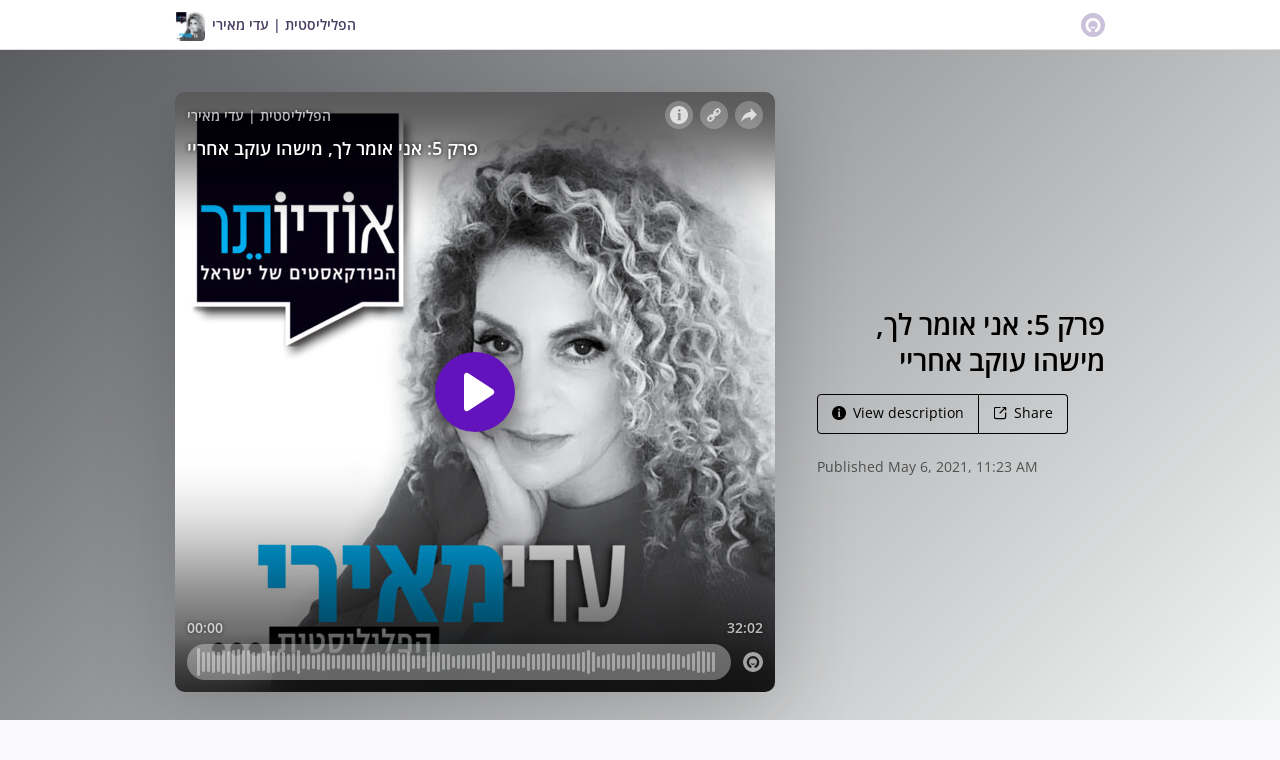

--- FILE ---
content_type: text/html; charset=utf-8
request_url: https://omny.fm/shows/audioteradimeiri/5
body_size: 21002
content:
<!DOCTYPE html><html dir="ltr" lang="en"><head><meta charSet="utf-8"/><link rel="dns-prefetch" href="https://www.omnycontent.com"/><link rel="icon" type="image/png" sizes="144x144" href="/_next/static/media/favicon-144x144.4df68316.png"/><meta name="viewport" content="user-scalable=no, width=device-width, initial-scale=1"/><meta http-equiv="x-ua-compatible" content="ie=edge"/><meta name="format-detection" content="email=no"/><title>פרק 5: אני אומר לך, מישהו עוקב אחריי - הפליליסטית | עדי מאירי - Omny.fm</title><meta name="description" content="תמיד הרגשתם שמישהו עוקב אחריכם אבל כולם חשבו שאתם משוגעים? הסוללה בטלפון מתרוקנת לכם מהר מהרגיל? אם התשובה לאחת מהשאלות האלו היא &quot;כן&quot;, כדאי שתאזינו. עדי מאירי &quot;הפליליסטית&quot; יושבת עם החוקר הפרטי ואיש המשטרה לשעבר, מיקי וילקומירסקי, שחושף את התיקים המסקרנים שטיפל בהם ומסביר איך תעלו על מישהו שעוקב אחריכם. מזמינים אתכם להאזנת סתר, רק אל תספרו לאף אחד."/><meta name="apple-itunes-app" content="app-id=1555538341, affiliate-data=at=1010lRXt&amp;ct=omnyfm-smartbanner"/><meta property="fb:app_id" content="1547996092155695"/><link rel="alternate" type="application/json+oembed" href="https://omny.fm/oembed?url=https%3A%2F%2Fomny.fm%2Fshows%2Faudioteradimeiri%2F5&amp;format=json" title="פרק 5: אני אומר לך, מישהו עוקב אחריי"/><meta property="og:type" content="website"/><meta property="og:title" content="פרק 5: אני אומר לך, מישהו עוקב אחריי - הפליליסטית | עדי מאירי"/><meta property="og:description" content="תמיד הרגשתם שמישהו עוקב אחריכם אבל כולם חשבו שאתם משוגעים? הסוללה בטלפון מתרוקנת לכם מהר מהרגיל? אם התשובה לאחת מהשאלות האלו היא &quot;כן&quot;, כדאי שתאזינו. עדי מאירי &quot;הפליליסטית&quot; יושבת עם החוקר הפרטי ואיש המשטרה לשעבר, מיקי וילקומירסקי, שחושף את התיקים המסקרנים שטיפל בהם ומסביר איך תעלו על מישהו שעוקב אחריכם. מזמינים אתכם להאזנת סתר, רק אל תספרו לאף אחד."/><meta property="og:image" content="https://omny.fm/shows/audioteradimeiri/5/image.jpg?t=1668500954&amp;size=wideShare"/><meta property="og:image:width" content="1200"/><meta property="og:image:height" content="630"/><meta name="twitter:card" content="player"/><meta name="twitter:title" content="פרק 5: אני אומר לך, מישהו עוקב אחריי - הפליליסטית | עדי מאירי"/><meta name="twitter:description" content="תמיד הרגשתם שמישהו עוקב אחריכם אבל כולם חשבו שאתם משוגעים? הסוללה בטלפון מתרוקנת לכם מהר מהרגיל? אם התשובה לאחת מהשאלות האלו היא &quot;כן&quot;, כדאי שתאזינו. עדי מאירי &quot;הפליליסטית&quot; יושבת עם החוקר הפרטי ואיש המשטרה לשעבר, מיקי וילקומירסקי, שחושף את התיקים המסקרנים שטיפל בהם ומסביר איך תעלו על מישהו שעוקב אחריכם. מזמינים אתכם להאזנת סתר, רק אל תספרו לאף אחד."/><meta name="twitter:image" content="https://www.omnycontent.com/d/clips/178d72a7-a889-4132-8008-a5cc014ed109/c7023cd0-7fb2-4005-999a-aca0009d6cdb/9fa86f78-1edd-4f88-96a3-ad2000b9c391/image.jpg?t=1668500954&amp;size=medium"/><meta name="twitter:label1" content="Duration"/><meta name="twitter:data1" content="32:02"/><meta name="twitter:player" content="https://omny.fm/shows/audioteradimeiri/5/embed?size=Square&amp;source=Twitter&amp;style=Cover"/><meta name="twitter:player:width" content="500"/><meta name="twitter:player:height" content="500"/><meta name="next-head-count" content="26"/><link data-next-font="size-adjust" rel="preconnect" href="/" crossorigin="anonymous"/><link rel="preload" href="/_next/static/css/e70acd4fe50810d6.css" as="style"/><link rel="stylesheet" href="/_next/static/css/e70acd4fe50810d6.css" data-n-g=""/><noscript data-n-css=""></noscript><script defer="" nomodule="" src="/_next/static/chunks/polyfills-42372ed130431b0a.js"></script><script src="/_next/static/chunks/webpack-bdd7b96b57592eb9.js" defer=""></script><script src="/_next/static/chunks/framework-21bb7e1521a0c41f.js" defer=""></script><script src="/_next/static/chunks/main-ad5c1898fb4b53a3.js" defer=""></script><script src="/_next/static/chunks/pages/_app-5cd426edbd9c79a1.js" defer=""></script><script src="/_next/static/chunks/5c0b189e-e1bf200516e719d0.js" defer=""></script><script src="/_next/static/chunks/4103-a5f2b962d13c8fb0.js" defer=""></script><script src="/_next/static/chunks/4580-2346b653c8943f86.js" defer=""></script><script src="/_next/static/chunks/8175-34648257bce66d52.js" defer=""></script><script src="/_next/static/chunks/4189-dc6ce08a54128b0f.js" defer=""></script><script src="/_next/static/chunks/8057-f0a934399ace930b.js" defer=""></script><script src="/_next/static/chunks/6617-3a5902b6931030ca.js" defer=""></script><script src="/_next/static/chunks/3259-4a368d26d8674eef.js" defer=""></script><script src="/_next/static/chunks/5550-ecbd5ac3de356191.js" defer=""></script><script src="/_next/static/chunks/8825-cc81a8231c696edf.js" defer=""></script><script src="/_next/static/chunks/4120-aaf68deb4133c901.js" defer=""></script><script src="/_next/static/chunks/5453-ecc3ad21b67f2297.js" defer=""></script><script src="/_next/static/chunks/1650-921d836a67566d3d.js" defer=""></script><script src="/_next/static/chunks/4921-e04229d786cd3a31.js" defer=""></script><script src="/_next/static/chunks/1752-92fc0046c1d3a6a3.js" defer=""></script><script src="/_next/static/chunks/4904-730181f726d92112.js" defer=""></script><script src="/_next/static/chunks/1405-9a90866e20524607.js" defer=""></script><script src="/_next/static/chunks/pages/shows/%5BprogramSlug%5D/%5BclipSlug%5D-f04fe4b882e5842b.js" defer=""></script><script src="/_next/static/4La2MNDVyjZCvKuZnz0l9/_buildManifest.js" defer=""></script><script src="/_next/static/4La2MNDVyjZCvKuZnz0l9/_ssgManifest.js" defer=""></script></head><body><div id="__next"><style data-emotion="css-global ptfp3d">*,*::before,*::after{box-sizing:border-box;}</style><style data-emotion="css-global 16puznz">body{background:#f9f8fb;min-height:100%;font-family:'Open Sans',Helvetica,Arial,sans-serif;font-size:14px;line-height:1.7;color:#483c63;}@media (max-width: 767px){body{font-size:12.6px;}}</style><style data-emotion="css 1va6926">.css-1va6926{height:50px;background:#ffffff;color:#483c63;border-bottom:1px solid #dddddd;}</style><header class="css-1va6926"><style data-emotion="css zjik7">.css-zjik7{display:-webkit-box;display:-webkit-flex;display:-ms-flexbox;display:flex;}</style><style data-emotion="css 6jjm58">.css-6jjm58{margin-left:auto;margin-right:auto;padding-left:15px;padding-right:15px;display:-webkit-box;display:-webkit-flex;display:-ms-flexbox;display:flex;}@media (min-width: 768px){.css-6jjm58{width:750px;}}@media (min-width: 992px){.css-6jjm58{width:960px;}}</style><div class="css-6jjm58 e9xdk730"><style data-emotion="css zvrv15">.css-zvrv15{overflow:hidden;white-space:nowrap;text-overflow:ellipsis;font-weight:600;-webkit-flex:1 0;-ms-flex:1 0;flex:1 0;line-height:50px;}</style><div class="css-zvrv15"><style data-emotion="css 2log3m">.css-2log3m{color:currentColor;-webkit-text-decoration:none;text-decoration:none;}.css-2log3m:hover,.css-2log3m:focus{-webkit-text-decoration:underline;text-decoration:underline;}</style><a class="css-2log3m" href="/shows/audioteradimeiri"><style data-emotion="css k33sj5">.css-k33sj5{vertical-align:middle;border-radius:4px;width:30px;height:30px;}</style><img alt="הפליליסטית | עדי מאירי" src="https://www.omnycontent.com/d/programs/178d72a7-a889-4132-8008-a5cc014ed109/c7023cd0-7fb2-4005-999a-aca0009d6cdb/image.jpg?t=1668500954&amp;size=thumbnail" class="css-k33sj5"/><style data-emotion="css htxipc">.css-htxipc{display:inline-block;-webkit-flex:none;-ms-flex:none;flex:none;width:0.5em;}</style><span role="presentation" class="css-htxipc"></span><bdi>הפליליסטית | עדי מאירי</bdi></a></div><span role="presentation" class="css-htxipc"></span><style data-emotion="css 2wf165">.css-2wf165{font-size:32px;line-height:50px;color:hsla(258,25%,81%,1);}</style><div class="css-2wf165"><svg xmlns="http://www.w3.org/2000/svg" width="24" height="24" fill="none" viewBox="0 0 16 16"><path fill="currentColor" fill-rule="evenodd" d="M8 0a8 8 0 0 1 7.996 7.75L16 8a8 8 0 0 1-7.75 7.996L8 16A8 8 0 0 1 .004 8.25L0 8A8 8 0 0 1 7.75.004zm0 3.27c-2.757 0-5 2.243-5 5 0 1.785.963 3.448 2.513 4.338a.92.92 0 1 0 .917-1.596A3.17 3.17 0 0 1 4.84 8.27 3.163 3.163 0 0 1 8 5.11a3.163 3.163 0 0 1 3.16 3.16 3.17 3.17 0 0 1-1.583 2.739.92.92 0 1 0 .92 1.593A5.02 5.02 0 0 0 13 8.27c0-2.757-2.243-5-5-5m-.71 5.873.035.054c.074.104.272.31.664.31a.84.84 0 0 0 .702-.337l.068-.104a.419.419 0 0 1 .697.455c-.158.305-.645.822-1.467.822-.83 0-1.303-.524-1.45-.834a.418.418 0 0 1 .752-.366" clip-rule="evenodd"></path></svg></div></div></header><style data-emotion="css mpkagb">.css-mpkagb{background:linear-gradient(135deg, #5a5c60, #f5f6f6) #f5f6f6;color:#000000;overflow:hidden;}</style><div class="css-mpkagb"><style data-emotion="css nc3gnj">.css-nc3gnj{display:-webkit-box;display:-webkit-flex;display:-ms-flexbox;display:flex;}@media (max-width: 767px){.css-nc3gnj{-webkit-flex-direction:column;-ms-flex-direction:column;flex-direction:column;}}</style><style data-emotion="css 1nilvxf">.css-1nilvxf{margin-left:auto;margin-right:auto;padding-left:15px;padding-right:15px;display:-webkit-box;display:-webkit-flex;display:-ms-flexbox;display:flex;}@media (min-width: 768px){.css-1nilvxf{width:750px;}}@media (min-width: 992px){.css-1nilvxf{width:960px;}}@media (max-width: 767px){.css-1nilvxf{-webkit-flex-direction:column;-ms-flex-direction:column;flex-direction:column;}}</style><div class="css-1nilvxf e9xdk730"><style data-emotion="css 107ofq7">.css-107ofq7{display:block;width:600px;background:rgba(0,0,0,0.2);margin:3em 0 3em 0;box-shadow:0 1em 6em rgba(0,0,0,0.2);border-radius:10px;overflow:hidden;position:relative;-webkit-transform:translate3d(0, 0, 0);}.css-107ofq7:before{content:'';display:block;height:0;padding-bottom:100%;}@media (max-width: 767px){.css-107ofq7{width:100%;margin:1.5em 0 0 0;}}@media (min-width: 768px){.css-107ofq7{width:400px;}}@media (min-width: 992px){.css-107ofq7{width:600px;}}</style><div class="css-107ofq7"><style data-emotion="css 15x5cbk">.css-15x5cbk{bottom:0;left:0;position:absolute;right:0;top:0;}</style><div class="css-15x5cbk"></div></div><style data-emotion="css x6ag9t">.css-x6ag9t{display:inline-block;-webkit-flex:none;-ms-flex:none;flex:none;width:3em;}</style><span role="presentation" class="css-x6ag9t"></span><style data-emotion="css 1j4uzqt">.css-1j4uzqt{-webkit-flex:1 1;-ms-flex:1 1;flex:1 1;padding:1.6em 0;display:-webkit-box;display:-webkit-flex;display:-ms-flexbox;display:flex;-webkit-flex-direction:column;-ms-flex-direction:column;flex-direction:column;-webkit-box-pack:center;-ms-flex-pack:center;-webkit-justify-content:center;justify-content:center;min-width:0;}</style><div class="css-1j4uzqt"><style data-emotion="css 14b9hxm">.css-14b9hxm{font-weight:600;overflow-wrap:anywhere;word-wrap:break-word;font-size:2em;line-height:1.3;overflow:hidden;display:-webkit-box;-webkit-box-orient:vertical;}@media (min-width: 768px){.css-14b9hxm{max-height:7.8em;-webkit-line-clamp:6;}}@media (min-width: 992px){.css-14b9hxm{max-height:11.7em;-webkit-line-clamp:9;}}</style><h2 dir="auto" class="css-14b9hxm">פרק 5: אני אומר לך, מישהו עוקב אחריי</h2><style data-emotion="css f9f11u">.css-f9f11u{display:block;-webkit-flex:none;-ms-flex:none;flex:none;height:1rem;}</style><span role="presentation" class="css-f9f11u"></span><style data-emotion="css zjik7">.css-zjik7{display:-webkit-box;display:-webkit-flex;display:-ms-flexbox;display:flex;}</style><div class="css-zjik7"><style data-emotion="css x7c89b">.css-x7c89b{color:currentColor;-webkit-text-decoration:none;text-decoration:none;display:inline-block;line-height:1;border-radius:4px;padding:0.8em 1em;vertical-align:middle;border:1px solid currentColor;background:transparent;color:currentColor;}[dir=ltr] .css-x7c89b:not(:first-of-type){border-left:0;border-bottom-left-radius:0;border-top-left-radius:0;}[dir=rtl] .css-x7c89b:not(:first-of-type){border-right:0;border-bottom-right-radius:0;border-top-right-radius:0;}[dir=ltr] .css-x7c89b:not(:last-of-type){border-bottom-right-radius:0;border-top-right-radius:0;}[dir=rtl] .css-x7c89b:not(:last-of-type){border-bottom-left-radius:0;border-top-left-radius:0;}.css-x7c89b:hover,.css-x7c89b:focus{background:rgba(0, 0, 0, 0.04);}.css-x7c89b:active{outline:none;background:rgba(0, 0, 0, 0.06);}</style><a class="css-x7c89b" href="/shows/audioteradimeiri/5?cloudflare-language=#description"><style data-emotion="css 16m2zuy">.css-16m2zuy svg{vertical-align:middle;width:14px;height:14px;position:relative;bottom:0.1em;}</style><span class="css-16m2zuy"><svg xmlns="http://www.w3.org/2000/svg" width="1em" height="1em" viewBox="0 0 16 16"><path fill="currentColor" d="M8 0C3.573 0 0 3.573 0 8s3.573 8 8 8 8-3.573 8-8-3.573-8-8-8m-.533 3.218c.213-.213.48-.32.782-.32s.551.106.765.32c.213.213.32.48.32.782s-.106.568-.32.782c-.213.213-.48.32-.765.32-.302 0-.569-.106-.782-.32A1.08 1.08 0 0 1 7.147 4c0-.302.088-.568.32-.782m2.417 9.458H6.506v-.338c.25-.035.427-.106.516-.195.143-.125.213-.356.213-.676V7.324c0-.284-.053-.48-.142-.587-.09-.106-.285-.178-.569-.232v-.337h2.72v5.368c0 .302.054.516.143.587.089.09.267.16.516.213v.34z"></path></svg></span><style data-emotion="css htxipc">.css-htxipc{display:inline-block;-webkit-flex:none;-ms-flex:none;flex:none;width:0.5em;}</style><span role="presentation" class="css-htxipc"></span>View description</a><a class="css-x7c89b" href="/shows/audioteradimeiri/5?cloudflare-language=#sharing"><span class="css-16m2zuy"><svg xmlns="http://www.w3.org/2000/svg" width="1em" height="1em" fill="none" viewBox="0 0 16 16"><path fill="currentColor" d="M8.7 1v1.4H3.1a.7.7 0 0 0-.7.7v9.8a.7.7 0 0 0 .7.7h9.8a.7.7 0 0 0 .7-.7V7.3H15v5.6a2.1 2.1 0 0 1-2.1 2.1H3.1A2.1 2.1 0 0 1 1 12.9V3.1C1 1.94 1.94 1 3.1 1zm5.6 0h.014q.024 0 .048.002za.7.7 0 0 1 .296.065l.043.022a.5.5 0 0 1 .078.05q.04.03.078.068l-.063-.056a.7.7 0 0 1 .119.118q.004.008.012.016a.7.7 0 0 1 .071.12l.016.037.025.074q.006.022.01.045a.4.4 0 0 1 .012.08l.002.038L15 1.7v3.5h-1.4V3.39L8.495 8.495a.7.7 0 0 1-.924.058l-.066-.058a.7.7 0 0 1 0-.99L12.61 2.4H10.8V1z"></path></svg></span><span role="presentation" class="css-htxipc"></span>Share</a></div><style data-emotion="css z8idmm">.css-z8idmm{display:block;-webkit-flex:none;-ms-flex:none;flex:none;height:1.5em;}</style><span role="presentation" class="css-z8idmm"></span><style data-emotion="css 1jkdpqt">.css-1jkdpqt{opacity:0.6;}</style><div class="css-1jkdpqt"></div></div></div></div><style data-emotion="css 32buz0">.css-32buz0{display:block;-webkit-flex:none;-ms-flex:none;flex:none;height:2em;}</style><span role="presentation" class="css-32buz0"></span><style data-emotion="css 1rskwp1">.css-1rskwp1{margin-left:auto;margin-right:auto;padding-left:15px;padding-right:15px;}@media (min-width: 768px){.css-1rskwp1{width:750px;}}@media (min-width: 992px){.css-1rskwp1{width:960px;}}</style><div class="css-1rskwp1 e9xdk730"><style data-emotion="css 1umz6dk">@media (min-width: 992px){.css-1umz6dk{display:-webkit-box;display:-webkit-flex;display:-ms-flexbox;display:flex;-webkit-box-flex-wrap:wrap;-webkit-flex-wrap:wrap;-ms-flex-wrap:wrap;flex-wrap:wrap;margin-bottom:0;}[dir=ltr] .css-1umz6dk{margin-right:-30px;}[dir=rtl] .css-1umz6dk{margin-left:-30px;}}</style><div class="css-1umz6dk"><style data-emotion="css or2njj">@media (min-width: 992px){.css-or2njj{padding-bottom:0;width:66.66666666666666%;}[dir=ltr] .css-or2njj{padding-right:30px;}[dir=rtl] .css-or2njj{padding-left:30px;}}</style><div class="css-or2njj"><style data-emotion="css h6xrho">.css-h6xrho{overflow-wrap:anywhere;word-wrap:break-word;overflow:hidden;}</style><style data-emotion="css kkilqj">.css-kkilqj{background:#ffffff;padding:1.6em;border:1px solid hsla(258,25%,91%,1);overflow-wrap:anywhere;word-wrap:break-word;overflow:hidden;}</style><div id="description" class="css-kkilqj ecbudqn1"><div><style data-emotion="css zjik7">.css-zjik7{display:-webkit-box;display:-webkit-flex;display:-ms-flexbox;display:flex;}</style><ul role="tablist" class="css-zjik7"><li><style data-emotion="css e5a98m">.css-e5a98m{-webkit-appearance:none;-moz-appearance:none;-ms-appearance:none;appearance:none;background:transparent;border:0;color:inherit;font:inherit;letter-spacing:inherit;text-rendering:inherit;padding:0;font-weight:700;font-size:1.1em;}.css-e5a98m:not(:disabled, .disabled){cursor:pointer;}.css-e5a98m:hover,.css-e5a98m:focus{outline:none;color:#483c63;}</style><button type="button" role="tab" id="tabid-Description" aria-selected="true" aria-controls="tabpanelid-Description" tabindex="0" class="css-e5a98m">Description</button></li></ul><style data-emotion="css k3cd46">.css-k3cd46{display:block;-webkit-flex:none;-ms-flex:none;flex:none;height:1em;}</style><span role="presentation" class="css-k3cd46"></span><div role="tabpanel" id="tabpanelid-Description" aria-labelledby="tabid-Description" tabindex="0"><style data-emotion="css jm5bon">.css-jm5bon a{color:#6313BC;-webkit-text-decoration:none;text-decoration:none;}.css-jm5bon a:hover,.css-jm5bon a:focus{-webkit-text-decoration:underline;text-decoration:underline;}.css-jm5bon p{margin:0 0 9.8px;}.css-jm5bon em{font-style:italic;}.css-jm5bon ol{margin-block-start:1em;margin-block-end:1em;-webkit-margin-start:0px;margin-inline-start:0px;-webkit-margin-end:0px;margin-inline-end:0px;-webkit-padding-start:40px;padding-inline-start:40px;list-style-type:decimal;}.css-jm5bon ul{margin-block-start:1em;margin-block-end:1em;-webkit-margin-start:0px;margin-inline-start:0px;-webkit-margin-end:0px;margin-inline-end:0px;-webkit-padding-start:40px;padding-inline-start:40px;list-style-type:disc;}.css-jm5bon blockquote{padding:10px 20px;border-left:5px solid #eee;}.css-jm5bon hr{border:0;border-top:1px solid #eee;margin-bottom:20px;margin-top:20px;}</style><bdi class="css-jm5bon"><p dir="rtl">תמיד הרגשתם שמישהו עוקב אחריכם אבל כולם חשבו שאתם משוגעים? הסוללה בטלפון מתרוקנת לכם מהר מהרגיל? אם התשובה לאחת מהשאלות האלו היא "כן", כדאי שתאזינו. עדי מאירי "הפליליסטית" יושבת עם החוקר הפרטי ואיש המשטרה לשעבר, מיקי וילקומירסקי, שחושף את התיקים המסקרנים שטיפל בהם ומסביר איך תעלו על מישהו שעוקב אחריכם. מזמינים אתכם להאזנת סתר, רק אל תספרו לאף אחד.</p></bdi></div></div></div><style data-emotion="css 32buz0">.css-32buz0{display:block;-webkit-flex:none;-ms-flex:none;flex:none;height:2em;}</style><span role="presentation" class="css-32buz0"></span><style data-emotion="css 14b25eh">.css-14b25eh{background:#ffffff;padding:1.6em;border:1px solid hsla(258,25%,91%,1);}</style><div id="sharing" class="css-14b25eh ecbudqn1"><div><ul role="tablist" class="css-zjik7"><li><button type="button" role="tab" id="tabid-Share" aria-selected="true" aria-controls="tabpanelid-Share" tabindex="0" class="css-e5a98m">Share</button></li><li><style data-emotion="css 1bd3hk4">.css-1bd3hk4{display:inline-block;-webkit-flex:none;-ms-flex:none;flex:none;width:1em;}</style><span role="presentation" class="css-1bd3hk4"></span><style data-emotion="css 1k7nlu2">.css-1k7nlu2{-webkit-appearance:none;-moz-appearance:none;-ms-appearance:none;appearance:none;background:transparent;border:0;color:inherit;font:inherit;letter-spacing:inherit;text-rendering:inherit;padding:0;font-weight:700;color:hsla(258,25%,71%,1);font-size:1.1em;}.css-1k7nlu2:not(:disabled, .disabled){cursor:pointer;}.css-1k7nlu2:hover,.css-1k7nlu2:focus{outline:none;color:#483c63;}</style><button type="button" role="tab" id="tabid-Embed" aria-selected="false" aria-controls="tabpanelid-Embed" tabindex="-1" class="css-1k7nlu2">Embed</button></li></ul><span role="presentation" class="css-k3cd46"></span><div role="tabpanel" id="tabpanelid-Share" aria-labelledby="tabid-Share" tabindex="0"><style data-emotion="css 1ljlqvg">.css-1ljlqvg{display:-webkit-box;display:-webkit-flex;display:-ms-flexbox;display:flex;-webkit-box-flex-wrap:wrap;-webkit-flex-wrap:wrap;-ms-flex-wrap:wrap;flex-wrap:wrap;margin-bottom:-4px;}[dir=ltr] .css-1ljlqvg{margin-right:-4px;}[dir=rtl] .css-1ljlqvg{margin-left:-4px;}</style><ul class="css-1ljlqvg"><style data-emotion="css blmbff">.css-blmbff{padding-bottom:4px;}[dir=ltr] .css-blmbff{padding-right:4px;}[dir=rtl] .css-blmbff{padding-left:4px;}</style><li class="css-blmbff"><style data-emotion="css 4szbvg">.css-4szbvg{color:currentColor;-webkit-text-decoration:none;text-decoration:none;display:inline-block;line-height:1;border-radius:4px;padding:0.8em 1em;vertical-align:middle;background:#3b5998;color:#fff;border:1px solid #3b5998;}.css-4szbvg:hover,.css-4szbvg:focus{background:hsla(221,44%,36%,1);}.css-4szbvg:active{background:hsla(221,44%,33%,1);}</style><a href="https://www.facebook.com/sharer/sharer.php?u=https%3A%2F%2Fomny.fm%2Fshows%2Faudioteradimeiri%2F5" title="Share on Facebook" target="_blank" rel="noreferrer" class="css-4szbvg"><style data-emotion="css 1nuuu7i">.css-1nuuu7i{bottom:0.05em;display:inline-block;height:16px;width:16px;position:relative;vertical-align:middle;}</style><svg xmlns="http://www.w3.org/2000/svg" width="1em" height="1em" viewBox="0 0 16 16" class="css-1nuuu7i"><path fill="currentColor" d="M2.662 2A.66.66 0 0 0 2 2.662v10.675c0 .366.296.662.662.662H8.41V9.353H6.846V7.54H8.41V6.206c0-1.55.946-2.394 2.33-2.394.662 0 1.231.05 1.397.071v1.62h-.96c-.752 0-.897.358-.897.883v1.156h1.793l-.233 1.811h-1.56V14h3.058a.66.66 0 0 0 .662-.662V2.663a.66.66 0 0 0-.662-.662z"></path></svg><style data-emotion="css r9bic9">@media (max-width: 767px){.css-r9bic9{display:none;}}</style><span class="css-r9bic9"> <!-- -->Facebook</span></a></li><li class="css-blmbff"><style data-emotion="css 82hgd">.css-82hgd{color:currentColor;-webkit-text-decoration:none;text-decoration:none;display:inline-block;line-height:1;border-radius:4px;padding:0.8em 1em;vertical-align:middle;background:#000000;color:#fff;border:1px solid #000000;}.css-82hgd:hover,.css-82hgd:focus{background:hsla(0,0%,0%,1);}.css-82hgd:active{background:hsla(0,0%,0%,1);}</style><a href="https://x.com/intent/tweet?url=https%3A%2F%2Fomny.fm%2Fshows%2Faudioteradimeiri%2F5&amp;text=%D7%A4%D7%A8%D7%A7%205%3A%20%D7%90%D7%A0%D7%99%20%D7%90%D7%95%D7%9E%D7%A8%20%D7%9C%D7%9A%2C%20%D7%9E%D7%99%D7%A9%D7%94%D7%95%20%D7%A2%D7%95%D7%A7%D7%91%20%D7%90%D7%97%D7%A8%D7%99%D7%99" title="Share on X (Twitter)" target="_blank" rel="noreferrer" class="css-82hgd"><svg xmlns="http://www.w3.org/2000/svg" width="1em" height="1em" fill="none" viewBox="0 0 1200 1227" class="css-1nuuu7i"><path fill="currentColor" d="M714.163 519.284 1160.89 0h-105.86L667.137 450.887 357.328 0H0l468.492 681.821L0 1226.37h105.866l409.625-476.152 327.181 476.152H1200L714.137 519.284zM569.165 687.828l-47.468-67.894-377.686-540.24h162.604l304.797 435.991 47.468 67.894 396.2 566.721H892.476L569.165 687.854z"></path></svg><span class="css-r9bic9"> <!-- -->X (Twitter)</span></a></li><li class="css-blmbff"><style data-emotion="css 1w1rsr2">.css-1w1rsr2{color:currentColor;-webkit-text-decoration:none;text-decoration:none;display:inline-block;line-height:1;border-radius:4px;padding:0.8em 1em;vertical-align:middle;background:#25d366;color:#fff;border:1px solid #25d366;}.css-1w1rsr2:hover,.css-1w1rsr2:focus{background:hsla(142,70%,44%,1);}.css-1w1rsr2:active{background:hsla(142,70%,41%,1);}</style><a href="https://wa.me/?text=%D7%A4%D7%A8%D7%A7%205%3A%20%D7%90%D7%A0%D7%99%20%D7%90%D7%95%D7%9E%D7%A8%20%D7%9C%D7%9A%2C%20%D7%9E%D7%99%D7%A9%D7%94%D7%95%20%D7%A2%D7%95%D7%A7%D7%91%20%D7%90%D7%97%D7%A8%D7%99%D7%99 https%3A%2F%2Fomny.fm%2Fshows%2Faudioteradimeiri%2F5" title="Share on WhatsApp" target="_blank" rel="noreferrer" class="css-1w1rsr2"><svg xmlns="http://www.w3.org/2000/svg" width="1em" height="1em" viewBox="0 0 16 16" class="css-1nuuu7i"><path fill="currentColor" fill-rule="evenodd" d="M11.648 9.588c-.198-.099-1.172-.578-1.354-.644-.181-.067-.313-.1-.445.099-.133.198-.512.644-.628.777-.115.132-.23.148-.429.05-.198-.1-.836-.31-1.593-.984-.589-.526-.987-1.174-1.102-1.373-.116-.198-.012-.305.087-.404.089-.089.198-.231.297-.347s.132-.198.198-.33c.066-.133.033-.248-.016-.347-.05-.1-.446-1.075-.611-1.471-.161-.387-.324-.334-.446-.34a8 8 0 0 0-.38-.007.73.73 0 0 0-.528.247c-.182.199-.693.678-.693 1.653s.71 1.917.809 2.05 1.397 2.133 3.384 2.99c.472.205.841.327 1.13.418.474.15.906.13 1.247.079.38-.057 1.172-.48 1.337-.942.165-.463.165-.86.116-.942-.05-.083-.182-.133-.38-.232m-3.615 4.935h-.002a6.6 6.6 0 0 1-3.354-.918l-.241-.143-2.494.654.666-2.431-.157-.25a6.57 6.57 0 0 1-1.008-3.507A6.6 6.6 0 0 1 8.036 1.34c1.76 0 3.415.687 4.659 1.933a6.55 6.55 0 0 1 1.928 4.662c-.001 3.633-2.958 6.59-6.59 6.59m5.609-12.199A7.88 7.88 0 0 0 8.033 0C3.663 0 .106 3.556.105 7.928c0 1.397.364 2.761 1.058 3.964L.038 16l4.203-1.103a7.9 7.9 0 0 0 3.79.965h.002c4.37 0 7.927-3.556 7.929-7.928a7.88 7.88 0 0 0-2.32-5.609"></path></svg><span class="css-r9bic9"> <!-- -->WhatsApp</span></a></li><li class="css-blmbff"><style data-emotion="css v3q46e">.css-v3q46e{color:currentColor;-webkit-text-decoration:none;text-decoration:none;display:inline-block;line-height:1;border-radius:4px;padding:0.8em 1em;vertical-align:middle;background:#8964cc;color:#fff;border:1px solid #8964cc;}.css-v3q46e:hover,.css-v3q46e:focus{background:hsla(261,50%,55%,1);}.css-v3q46e:active{background:hsla(261,50%,52%,1);}</style><a href="mailto:?subject=%D7%A4%D7%A8%D7%A7%205%3A%20%D7%90%D7%A0%D7%99%20%D7%90%D7%95%D7%9E%D7%A8%20%D7%9C%D7%9A%2C%20%D7%9E%D7%99%D7%A9%D7%94%D7%95%20%D7%A2%D7%95%D7%A7%D7%91%20%D7%90%D7%97%D7%A8%D7%99%D7%99&amp;body=https%3A%2F%2Fomny.fm%2Fshows%2Faudioteradimeiri%2F5" title="Email link" target="_blank" rel="noreferrer" class="css-v3q46e"><svg xmlns="http://www.w3.org/2000/svg" width="1em" height="1em" viewBox="0 0 16 16" class="css-1nuuu7i"><path fill="currentColor" d="M1.937 3.5a1 1 0 0 0-.341.066l6.382 5.212 6.475-5.191a.9.9 0 0 0-.39-.087zm13.03.69L8.226 9.59a.4.4 0 0 1-.505-.003L1.05 4.14a.9.9 0 0 0-.05.284v7.152c0 .108.022.21.057.308l3.718-3.58a.403.403 0 0 1 .564.007.39.39 0 0 1-.007.556L1.62 12.442c.1.035.206.058.318.058h12.126a1 1 0 0 0 .356-.07l-3.73-3.59a.39.39 0 0 1-.007-.557.4.4 0 0 1 .563-.007l3.71 3.572a.9.9 0 0 0 .045-.272V4.424a1 1 0 0 0-.034-.235"></path></svg><span class="css-r9bic9"> <!-- -->Email</span></a></li><li class="css-blmbff"><style data-emotion="css 1dx4ds5">.css-1dx4ds5{color:currentColor;-webkit-text-decoration:none;text-decoration:none;display:inline-block;line-height:1;border-radius:4px;padding:0.8em 1em;vertical-align:middle;background:#fff;color:#000;border:1px solid #000;}.css-1dx4ds5:hover,.css-1dx4ds5:focus{background:hsla(0,0%,95%,1);}.css-1dx4ds5:active{background:hsla(0,0%,92%,1);}</style><a href="https://traffic.omny.fm/d/clips/178d72a7-a889-4132-8008-a5cc014ed109/c7023cd0-7fb2-4005-999a-aca0009d6cdb/9fa86f78-1edd-4f88-96a3-ad2000b9c391/audio.mp3?download=true" title="Download audio" target="_blank" rel="noreferrer" class="css-1dx4ds5"><svg xmlns="http://www.w3.org/2000/svg" width="1em" height="1em" viewBox="0 0 16 16" class="css-1nuuu7i"><path fill="currentColor" fill-rule="evenodd" d="M11.353 6.337 8.881 9.004V1h-1.7v8.038L4.649 6.337 3.442 7.604l4.605 4.91 4.51-4.91zM2.5 15h11v-1.812h-11z"></path></svg><span class="css-r9bic9"> <!-- -->Download</span></a></li></ul><span role="presentation" class="css-k3cd46"></span><style data-emotion="css mwyfzg">.css-mwyfzg{display:-webkit-box;display:-webkit-flex;display:-ms-flexbox;display:flex;}@media (max-width: 767px){.css-mwyfzg{-webkit-flex-direction:column;-ms-flex-direction:column;flex-direction:column;}.css-mwyfzg label{-webkit-flex:1 0 auto;-ms-flex:1 0 auto;flex:1 0 auto;margin:0.5em 0 0 0;line-height:1;}}</style><div class="css-mwyfzg"><style data-emotion="css 1tk97hv">.css-1tk97hv{-webkit-flex:2.3 0;-ms-flex:2.3 0;flex:2.3 0;display:inline-block;}.css-1tk97hv:hover,.css-1tk97hv:focus{border-color:#483c63;}</style><style data-emotion="css 7tm5mh">.css-7tm5mh{border:1px solid #b9b9b9;border-radius:4px;color:#483c63;font-size:14px;line-height:1.7;padding:7px 10px;width:100%;-webkit-flex:2.3 0;-ms-flex:2.3 0;flex:2.3 0;display:inline-block;}.css-7tm5mh:focus{outline:none;border:1px solid #6313BC;box-shadow:inset 0 0 0 2px rgb(99 19 188 / 25%);}.css-7tm5mh:hover,.css-7tm5mh:focus{border-color:#483c63;}</style><input readonly="" class="css-7tm5mh e6cicr52" value="https://omny.fm/shows/audioteradimeiri/5"/><span role="presentation" class="css-1bd3hk4"></span><style data-emotion="css mhr86e">.css-mhr86e{display:-webkit-box;display:-webkit-flex;display:-ms-flexbox;display:flex;-webkit-align-items:center;-webkit-box-align:center;-ms-flex-align:center;align-items:center;}.css-mhr86e:hover,.css-mhr86e:focus{border-color:#483c63;}</style><label class="css-mhr86e"><input type="checkbox"/><style data-emotion="css htxipc">.css-htxipc{display:inline-block;-webkit-flex:none;-ms-flex:none;flex:none;width:0.5em;}</style><span role="presentation" class="css-htxipc"></span>Play from 00:00</label></div></div><div role="tabpanel" id="tabpanelid-Embed" aria-labelledby="tabid-Embed" tabindex="0" hidden=""><div><style data-emotion="css midsti">.css-midsti{display:-webkit-box;display:-webkit-flex;display:-ms-flexbox;display:flex;-webkit-box-flex-wrap:wrap;-webkit-flex-wrap:wrap;-ms-flex-wrap:wrap;flex-wrap:wrap;margin-bottom:-20px;}[dir=ltr] .css-midsti{margin-right:-30px;}[dir=rtl] .css-midsti{margin-left:-30px;}</style><div class="css-midsti"><style data-emotion="css coqb6y">.css-coqb6y{padding-bottom:20px;}[dir=ltr] .css-coqb6y{padding-right:30px;}[dir=rtl] .css-coqb6y{padding-left:30px;}@media (max-width: 767px){.css-coqb6y{width:100%;}}@media (min-width: 768px){.css-coqb6y{width:33.333%;}}</style><div class="css-coqb6y"><label><style data-emotion="css 1j389vi">.css-1j389vi{font-weight:700;}</style><span class="css-1j389vi">Type</span><style data-emotion="css 975l7u">.css-975l7u{display:block;-webkit-flex:none;-ms-flex:none;flex:none;height:5px;}</style><span role="presentation" class="css-975l7u"></span><style data-emotion="css 1p3hr01">.css-1p3hr01:hover,.css-1p3hr01:focus{border-color:#483c63;}</style><style data-emotion="css nhoz4n">.css-nhoz4n{border:1px solid #b9b9b9;border-radius:4px;color:#483c63;font-size:14px;line-height:1.7;-webkit-appearance:none;-moz-appearance:none;-ms-appearance:none;appearance:none;background:url("data:image/svg+xml;charset=utf-8,%3Csvg xmlns='http://www.w3.org/2000/svg' width='16' height='16' fill='%23aaa'%3E%3Cpath fill-rule='evenodd' d='M12.615 4.5 14 5.813 8 11.5 2 5.813 3.385 4.5 8 8.875z'/%3E%3C/svg%3E");-webkit-background-position:calc(100% - 6px) 50%;background-position:calc(100% - 6px) 50%;background-repeat:no-repeat;-webkit-background-size:14px 14px;background-size:14px 14px;line-height:inherit;padding:5px 26px 5px 10px;width:100%;}.css-nhoz4n:focus{outline:none;border:1px solid #6313BC;box-shadow:inset 0 0 0 2px rgb(99 19 188 / 25%);}.css-nhoz4n::-ms-expand{display:none;}.css-nhoz4n:hover,.css-nhoz4n:focus{border-color:#483c63;}</style><select class="css-nhoz4n e6cicr50"><option value="clipOnly" selected="">Clip</option></select></label></div><div class="css-coqb6y"><label><span class="css-1j389vi">Style</span><span role="presentation" class="css-975l7u"></span><style data-emotion="css 1d5a415">.css-1d5a415:hover{border-color:#483c63;}</style><style data-emotion="css 1dmxncf">.css-1dmxncf{border:1px solid #b9b9b9;border-radius:4px;color:#483c63;font-size:14px;line-height:1.7;-webkit-appearance:none;-moz-appearance:none;-ms-appearance:none;appearance:none;background:url("data:image/svg+xml;charset=utf-8,%3Csvg xmlns='http://www.w3.org/2000/svg' width='16' height='16' fill='%23aaa'%3E%3Cpath fill-rule='evenodd' d='M12.615 4.5 14 5.813 8 11.5 2 5.813 3.385 4.5 8 8.875z'/%3E%3C/svg%3E");-webkit-background-position:calc(100% - 6px) 50%;background-position:calc(100% - 6px) 50%;background-repeat:no-repeat;-webkit-background-size:14px 14px;background-size:14px 14px;line-height:inherit;padding:5px 26px 5px 10px;width:100%;}.css-1dmxncf:focus{outline:none;border:1px solid #6313BC;box-shadow:inset 0 0 0 2px rgb(99 19 188 / 25%);}.css-1dmxncf::-ms-expand{display:none;}.css-1dmxncf:hover{border-color:#483c63;}</style><select class="css-1dmxncf e6cicr50"><option value="wideImage" selected="">Wide image</option><option value="wideSimple">Wide simple</option><option value="square">Square</option></select></label></div><style data-emotion="css 10gmic4">.css-10gmic4{padding-bottom:20px;}[dir=ltr] .css-10gmic4{padding-right:30px;}[dir=rtl] .css-10gmic4{padding-left:30px;}@media (max-width: 767px){.css-10gmic4{width:100%;}}@media (min-width: 768px){.css-10gmic4{display:-webkit-box;display:-webkit-flex;display:-ms-flexbox;display:flex;-webkit-flex-direction:column;-ms-flex-direction:column;flex-direction:column;width:33.333%;}}</style><div class="css-10gmic4"><span class="css-1j389vi">Options</span><span role="presentation" class="css-975l7u"></span><style data-emotion="css qcjqpb">.css-qcjqpb{-webkit-align-items:center;-webkit-box-align:center;-ms-flex-align:center;align-items:center;display:-webkit-box;display:-webkit-flex;display:-ms-flexbox;display:flex;-webkit-flex:1;-ms-flex:1;flex:1;}.css-qcjqpb:hover,.css-qcjqpb:focus{border-color:#483c63;}</style><label class="css-qcjqpb"><input type="checkbox"/><span role="presentation" class="css-htxipc"></span>Play from 00:00</label></div></div><style data-emotion="css 1dvs15x">.css-1dvs15x{display:block;-webkit-flex:none;-ms-flex:none;flex:none;height:20px;}</style><span role="presentation" class="css-1dvs15x"></span><div><span class="css-1j389vi">iFrame code</span><span role="presentation" class="css-975l7u"></span><style data-emotion="css 1vz4q50">.css-1vz4q50{border:1px solid #b9b9b9;border-radius:4px;color:#483c63;font-size:14px;line-height:1.7;padding:7px 10px;width:100%;}.css-1vz4q50:focus{outline:none;border:1px solid #6313BC;box-shadow:inset 0 0 0 2px rgb(99 19 188 / 25%);}.css-1vz4q50:hover,.css-1vz4q50:focus{border-color:#483c63;}</style><textarea readonly="" rows="3" class="css-1vz4q50 e6cicr51">&lt;iframe src=&quot;https://omny.fm/shows/audioteradimeiri/5/embed?size=Wide&amp;style=Cover&quot; width=&quot;100%&quot; height=&quot;180&quot; allow=&quot;autoplay; clipboard-write; fullscreen&quot; frameborder=&quot;0&quot; title=&quot;פרק 5: אני אומר לך, מישהו עוקב אחריי&quot;&gt;&lt;/iframe&gt;</textarea></div><span role="presentation" class="css-1dvs15x"></span><div><span class="css-1j389vi">Preview</span><span role="presentation" class="css-975l7u"></span><style data-emotion="css zl1inp">.css-zl1inp{display:-webkit-box;display:-webkit-flex;display:-ms-flexbox;display:flex;-webkit-box-pack:center;-ms-flex-pack:center;-webkit-justify-content:center;justify-content:center;}</style><div class="css-zl1inp"><iframe src="https://omny.fm/shows/audioteradimeiri/5/embed?size=Wide&amp;style=Cover" title="פרק 5: אני אומר לך, מישהו עוקב אחריי" width="100%" height="180" allow="autoplay; clipboard-write; fullscreen" frameBorder="0" class="css-0"></iframe></div></div></div></div></div></div><span role="presentation" class="css-32buz0"></span></div><style data-emotion="css 102cn2v">@media (min-width: 992px){.css-102cn2v{padding-bottom:0;width:33.33333333333333%;}[dir=ltr] .css-102cn2v{padding-right:30px;}[dir=rtl] .css-102cn2v{padding-left:30px;}}</style><div class="css-102cn2v"><div class="css-14b25eh ecbudqn1"><style data-emotion="css l2jd8l">.css-l2jd8l{font-weight:700;line-height:165%;}</style><h4 class="css-l2jd8l">In 1 playlist(s)</h4><style data-emotion="css 10t7zxc">.css-10t7zxc{display:block;-webkit-flex:none;-ms-flex:none;flex:none;height:0.7rem;}</style><span role="presentation" class="css-10t7zxc"></span><ul><li><style data-emotion="css b6xnxe">.css-b6xnxe{display:block;-webkit-flex:none;-ms-flex:none;flex:none;height:0.6em;}</style><span role="presentation" class="css-b6xnxe"></span><style data-emotion="css 1wkhmn6">.css-1wkhmn6{color:currentColor;-webkit-text-decoration:none;text-decoration:none;display:-webkit-box;display:-webkit-flex;display:-ms-flexbox;display:flex;}</style><a class="omny-unique-0 css-1wkhmn6" title="הפליליסטית | עדי מאירי" href="/shows/audioteradimeiri/playlists/podcast"><style data-emotion="css im5vv1">.css-im5vv1{perspective:350px;width:44px;height:44px;-webkit-flex-shrink:0;-ms-flex-negative:0;flex-shrink:0;}</style><div class="css-im5vv1"><style data-emotion="css 8d6gj1">.css-8d6gj1{position:relative;width:100%;height:100%;transform-origin:0 0;}[dir=ltr] .css-8d6gj1{-webkit-transform:rotateY(10deg);-moz-transform:rotateY(10deg);-ms-transform:rotateY(10deg);transform:rotateY(10deg);}[dir=rtl] .css-8d6gj1{-webkit-transform:rotateY(-10deg);-moz-transform:rotateY(-10deg);-ms-transform:rotateY(-10deg);transform:rotateY(-10deg);}</style><div class="css-8d6gj1"><style data-emotion="css rqyoty">.css-rqyoty{opacity:0.2;border-radius:3px;background:#afa1ca;width:100%;height:100%;overflow:hidden;position:absolute;top:0;left:0;}[dir=ltr] .css-rqyoty{-webkit-transform:scale(0.8) translateX(-19%);-moz-transform:scale(0.8) translateX(-19%);-ms-transform:scale(0.8) translateX(-19%);transform:scale(0.8) translateX(-19%);}[dir=rtl] .css-rqyoty{-webkit-transform:scale(0.8) translateX(19%);-moz-transform:scale(0.8) translateX(19%);-ms-transform:scale(0.8) translateX(19%);transform:scale(0.8) translateX(19%);}</style><div class="css-rqyoty"><style data-emotion="css w1atjl">.css-w1atjl{width:100%;height:100%;}</style><img src="https://www.omnycontent.com/d/playlist/178d72a7-a889-4132-8008-a5cc014ed109/c7023cd0-7fb2-4005-999a-aca0009d6cdb/aafcac19-4a45-44fb-9289-aca0009dc0f5/image.jpg?t=1668500969&amp;size=small" loading="lazy" alt="" class="css-w1atjl"/></div><style data-emotion="css dzh05g">.css-dzh05g{opacity:0.5;border-radius:3px;background:#afa1ca;width:100%;height:100%;overflow:hidden;position:absolute;top:0;left:0;}[dir=ltr] .css-dzh05g{-webkit-transform:scale(0.9) translateX(-9%);-moz-transform:scale(0.9) translateX(-9%);-ms-transform:scale(0.9) translateX(-9%);transform:scale(0.9) translateX(-9%);}[dir=rtl] .css-dzh05g{-webkit-transform:scale(0.9) translateX(9%);-moz-transform:scale(0.9) translateX(9%);-ms-transform:scale(0.9) translateX(9%);transform:scale(0.9) translateX(9%);}</style><div class="css-dzh05g"><img src="https://www.omnycontent.com/d/playlist/178d72a7-a889-4132-8008-a5cc014ed109/c7023cd0-7fb2-4005-999a-aca0009d6cdb/aafcac19-4a45-44fb-9289-aca0009dc0f5/image.jpg?t=1668500969&amp;size=small" loading="lazy" alt="" class="css-w1atjl"/></div><style data-emotion="css 7s5q1a">.css-7s5q1a{border-radius:3px;background:#afa1ca;width:100%;height:100%;overflow:hidden;position:absolute;top:0;left:0;}</style><div class="css-7s5q1a"><img src="https://www.omnycontent.com/d/playlist/178d72a7-a889-4132-8008-a5cc014ed109/c7023cd0-7fb2-4005-999a-aca0009d6cdb/aafcac19-4a45-44fb-9289-aca0009dc0f5/image.jpg?t=1668500969&amp;size=small" loading="lazy" alt="" class="css-w1atjl"/></div></div></div><style data-emotion="css zi82ad">.css-zi82ad{display:inline-block;-webkit-flex:none;-ms-flex:none;flex:none;width:0.8em;}</style><span role="presentation" class="css-zi82ad"></span><style data-emotion="css owxo0s">.css-owxo0s{min-width:0;-webkit-flex:1 1;-ms-flex:1 1;flex:1 1;line-height:1.5;}</style><div class="css-owxo0s"><style data-emotion="css vucnax">.css-vucnax{overflow:hidden;white-space:nowrap;text-overflow:ellipsis;text-box-trim:trim-start;}.omny-unique-0:focus .css-vucnax,.omny-unique-0:hover .css-vucnax{-webkit-text-decoration:underline;text-decoration:underline;}</style><p class="css-vucnax">הפליליסטית | עדי מאירי</p><style data-emotion="css 1kwkown">.css-1kwkown{display:block;-webkit-flex:none;-ms-flex:none;flex:none;height:0.15em;}</style><span role="presentation" class="css-1kwkown"></span><style data-emotion="css 1t31a2k">.css-1t31a2k{overflow:hidden;white-space:nowrap;text-overflow:ellipsis;color:hsla(258,25%,71%,1);}</style><p class="css-1t31a2k">12 clip(s)</p></div></a><span role="presentation" class="css-b6xnxe"></span></li></ul></div><span role="presentation" class="css-32buz0"></span><div class="css-14b25eh ecbudqn1"><h4 class="css-l2jd8l">הפליליסטית | עדי מאירי</h4><style data-emotion="css 1a3mxns">.css-1a3mxns{color:#483c63;}</style><span class="css-1a3mxns"><style data-emotion="css 1q6xwov">.css-1q6xwov{overflow-wrap:anywhere;word-wrap:break-word;white-space:pre-wrap;}</style><span class="css-1q6xwov">החוק מגדיר שאדם חף מפשע עד שיוכיחו שהוא אשם - אבל אצל עדי מאירי, אדם חשוד מידי עד שלא תוכח חפותו. ככ<span>…</span></span><span> </span><style data-emotion="css 1fbg3x3">.css-1fbg3x3{color:currentColor;-webkit-text-decoration:none;text-decoration:none;font-weight:600;background:none;border:none;padding:0;cursor:pointer;-webkit-text-decoration:none;text-decoration:none;color:#403053;opacity:0.7;}.css-1fbg3x3:hover,.css-1fbg3x3:focus{-webkit-text-decoration:underline;text-decoration:underline;}.css-1fbg3x3:active{opacity:1;}</style><button type="button" class="css-1fbg3x3"><span>More</span></button></span><span role="presentation" class="css-10t7zxc"></span><style data-emotion="css 1e09y0k">.css-1e09y0k{font-weight:600;line-height:165%;}</style><h5 class="css-1e09y0k">Social links</h5><span role="presentation" class="css-10t7zxc"></span><style data-emotion="css 5n31nm">.css-5n31nm{display:-webkit-box;display:-webkit-flex;display:-ms-flexbox;display:flex;-webkit-box-flex-wrap:wrap;-webkit-flex-wrap:wrap;-ms-flex-wrap:wrap;flex-wrap:wrap;margin-bottom:-0.5em;}[dir=ltr] .css-5n31nm{margin-right:-1.5em;}[dir=rtl] .css-5n31nm{margin-left:-1.5em;}@media (max-width: 767px){.css-5n31nm{-webkit-box-pack:center;-ms-flex-pack:center;-webkit-justify-content:center;justify-content:center;}}</style><ul class="css-5n31nm"><style data-emotion="css vf12mp">.css-vf12mp{padding-bottom:0.5em;display:inline-block;width:100%;}[dir=ltr] .css-vf12mp{padding-right:1.5em;}[dir=rtl] .css-vf12mp{padding-left:1.5em;}</style><li class="css-vf12mp"><style data-emotion="css 10mhwoq">.css-10mhwoq{color:currentColor;-webkit-text-decoration:none;text-decoration:none;}</style><a class="omny-unique-0 css-10mhwoq" href="https://www.adio.co.il" rel="nofollow noreferrer" target="_blank"><style data-emotion="css jwcagw">.css-jwcagw svg{vertical-align:middle;width:18px;height:18px;position:relative;bottom:0.1em;}</style><span class="css-jwcagw"><svg xmlns="http://www.w3.org/2000/svg" width="1em" height="1em" viewBox="0 0 16 16"><path fill="currentColor" d="M15 7.981a6.96 6.96 0 0 0-1.054-3.662 7 7 0 0 0-1.117-1.38l-.035-.03a7 7 0 0 0-.598-.502q-.058-.046-.118-.087A6.943 6.943 0 0 0 9.134 1.1H9.13C8.76 1.04 8.386 1 8 1a6.96 6.96 0 0 0-3.61 1.01 7 7 0 0 0-1.94 1.736l-.051.068q-.231.308-.43.645l-.049.08q-.413.722-.647 1.54-.029.107-.055.218-.076.301-.125.613c-.011.08-.027.159-.036.24C1.023 7.429 1 7.712 1 8a7 7 0 1 0 14 0zm-1.283-.706c-.142-.147-.328-.36-.34-.567-.012-.35.518-.787-.04-1.024.034-.154.124-.196.227-.228.293.638.48 1.334.537 2.067-.182-.075-.215-.053-.384-.248M8.99 1.962c.005.071.046.114.237.07-.007-.01-.001-.024-.006-.034.496.1.967.266 1.411.48-.07.02-.14.04-.192.07.79.303-.333.424-.516.485-.364.12-.789.546-1.092.758a7 7 0 0 0-.85.79c-.273.303-.152.727-.363 1.03-.304-.273.151-.576-.425-.636-.214 0-.7.06-.911.09-.304.06-.485.182-.546.546-.03.183.12.73.242.79.335.121.486-.485.82-.273.243.182-.121.304-.121.455-.09.667.607.91 1.153 1.123.364-.516.88-.577 1.335-.243.412 0 .62.363.908.606l.003.001.016.015.01.007-.006-.004c.416.36.777.804 1.255 1.044.334.211 1.214.211 1.456.577.213.303-.303 1.092-.425 1.487-.03.18-.06.394-.182.545-.121.243-.304.243-.425.395-.243.243-.395.668-.607.97-.04.072-.082.134-.125.2-.601.346-1.266.592-1.972.718-.023-.124-.051-.245-.058-.37-.031-.517 0-1.002-.092-1.518-.06-.272-.06-.637-.242-.819-.183-.243-.517-.152-.607-.485-.091-.304-.303-.516-.454-.79-.091-.183-.274-.576-.244-.79.03-.242.274-.363.334-.606.211-.758-.303-.697-.73-.88-.423-.182-.423-.91-.91-.85-.515 0-1.061-.334-1.334-.758-.243-.362-.273-1.274-.607-1.486 0 .395.091.758.152 1.153-.394-.213-.394-.94-.546-1.336-.132-.314-.14-.564-.082-.796A6.1 6.1 0 0 1 8 1.875c.338 0 .666.034.99.087"></path></svg></span><span role="presentation" class="css-htxipc"></span><style data-emotion="css 1azhfqd">.omny-unique-0:focus .css-1azhfqd,.omny-unique-0:hover .css-1azhfqd{-webkit-text-decoration:underline;text-decoration:underline;}</style><span class="css-1azhfqd">Website</span></a></li></ul><span role="presentation" class="css-10t7zxc"></span><h5 class="css-1e09y0k">Follow podcast</h5><span role="presentation" class="css-10t7zxc"></span><ul class="css-5n31nm"><li class="css-vf12mp"><a class="omny-unique-0 css-10mhwoq" href="https://podcasts.apple.com/il/podcast/%D7%A2%D7%93%D7%99-%D7%9E%D7%90%D7%99%D7%A8%D7%99-%D7%94%D7%A4%D7%9C%D7%99%D7%9C%D7%99%D7%A1%D7%98%D7%99%D7%AA/id1555538341" rel="nofollow noreferrer" target="_blank"><span class="css-jwcagw"><svg xmlns="http://www.w3.org/2000/svg" fill="currentColor" viewBox="0 0 72 72" width="1em" height="1em"><path d="M71.995 19.943q-.005-1.087-.032-2.173c-.043-1.577-.136-3.169-.416-4.728-.285-1.584-.749-3.058-1.482-4.497a15.12 15.12 0 0 0-6.61-6.61C62.017 1.203 60.543.738 58.96.454 57.4.173 55.808.081 54.23.038a98 98 0 0 0-2.173-.032q-1.29-.007-2.58-.006H22.523q-1.29-.001-2.58.005-1.087.005-2.173.032c-1.578.043-3.17.136-4.73.416-1.583.285-3.056.749-4.495 1.481a15.12 15.12 0 0 0-6.61 6.611C1.202 9.984.738 11.458.453 13.042c-.28 1.56-.373 3.151-.416 4.728q-.028 1.086-.032 2.173-.006 1.29-.005 2.58v26.955q-.001 1.29.005 2.58.005 1.087.032 2.173c.043 1.577.136 3.169.416 4.728.285 1.584.749 3.058 1.482 4.497a15.12 15.12 0 0 0 6.61 6.609c1.438.732 2.912 1.197 4.495 1.481 1.56.281 3.152.373 4.73.416q1.086.028 2.173.032 1.29.007 2.58.006h26.955q1.29.001 2.58-.005 1.087-.005 2.173-.032c1.578-.043 3.17-.136 4.73-.416 1.583-.285 3.056-.749 4.495-1.481a15.13 15.13 0 0 0 6.61-6.609c.733-1.439 1.197-2.913 1.482-4.497.28-1.56.373-3.151.416-4.728q.028-1.086.032-2.173.005-1.292.004-2.582V22.523q.001-1.29-.005-2.58m-30.48 27.772c-.172 2.017-.497 4.707-.923 7.446-.303 1.949-.549 3.002-.773 3.755-.363 1.221-1.72 2.289-3.842 2.289s-3.479-1.068-3.842-2.289c-.224-.753-.47-1.806-.773-3.755-.425-2.739-.751-5.429-.923-7.446-.18-2.117-.274-3.441-.107-4.978.086-.794.358-1.351.874-1.895.988-1.042 2.723-1.71 4.771-1.71s3.784.668 4.771 1.71c.516.544.788 1.101.874 1.895.167 1.538.073 2.862-.107 4.978M27.397 42.6c.207.194.317.47.302.752-.048.861-.031 1.698.027 2.644a.305.305 0 0 1-.475.271c-4.143-2.829-6.849-7.612-6.78-13.011.105-8.208 6.688-14.972 14.894-15.29 8.829-.342 16.122 6.739 16.122 15.492 0 5.315-2.69 10.014-6.78 12.808a.305.305 0 0 1-.475-.27 22 22 0 0 0 .026-2.643.96.96 0 0 1 .302-.753 12.5 12.5 0 0 0 3.965-9.141c0-7.08-5.899-12.809-13.042-12.533-6.572.255-11.873 5.623-12.046 12.196a12.5 12.5 0 0 0 3.96 9.478m13.968-11.03c0 2.975-2.412 5.386-5.388 5.386a5.387 5.387 0 1 1 0-10.772 5.387 5.387 0 0 1 5.388 5.386m2.274 23.726a.31.31 0 0 1-.41-.337c.119-.792.232-1.587.335-2.37a.8.8 0 0 1 .467-.627c7.135-3.115 12.134-10.236 12.134-18.504 0-11.183-9.146-20.271-20.354-20.181-10.963.089-19.915 9.023-20.021 19.983-.081 8.351 4.941 15.561 12.132 18.701.256.112.432.35.469.627.103.783.216 1.579.335 2.371a.31.31 0 0 1-.41.337c-9.098-3.199-15.613-11.927-15.487-22.13.156-12.596 10.481-22.815 23.081-22.85 12.796-.036 23.217 10.359 23.217 23.143 0 10.077-6.477 18.669-15.488 21.837"></path></svg></span><span role="presentation" class="css-htxipc"></span><span class="css-1azhfqd">Apple Podcasts</span></a></li><li class="css-vf12mp"><a class="omny-unique-0 css-10mhwoq" href="https://open.spotify.com/show/4OoHjy1M0VZdDMT5vNHNdC" rel="nofollow noreferrer" target="_blank"><span class="css-jwcagw"><svg xmlns="http://www.w3.org/2000/svg" width="1em" height="1em" viewBox="0 0 16 16"><path fill="currentColor" fill-rule="evenodd" d="M12.732 7.092C10.153 5.561 5.9 5.42 3.438 6.167a.748.748 0 1 1-.434-1.432c2.826-.858 7.523-.692 10.492 1.07a.748.748 0 0 1-.764 1.287m-.084 2.268a.624.624 0 0 1-.858.206C9.64 8.244 6.362 7.86 3.818 8.634a.625.625 0 0 1-.362-1.194c2.905-.882 6.517-.455 8.987 1.063.293.18.385.564.205.857m-.98 2.179a.5.5 0 0 1-.685.166c-1.878-1.148-4.243-1.408-7.028-.772a.498.498 0 1 1-.222-.972c3.048-.696 5.662-.396 7.77.892.236.144.31.45.166.686M8 0a8 8 0 1 0 0 16A8 8 0 0 0 8 0"></path></svg></span><span role="presentation" class="css-htxipc"></span><span class="css-1azhfqd">Spotify</span></a></li><li class="css-vf12mp"><a class="omny-unique-0 css-10mhwoq" href="https://omny.fm/shows/audioteradimeiri/playlists/podcast.rss" rel="nofollow noreferrer" target="_blank"><span class="css-jwcagw"><svg xmlns="http://www.w3.org/2000/svg" width="1em" height="1em" viewBox="0 0 16 16"><path fill="currentColor" d="M5.224 12.399c0 .884-.722 1.6-1.612 1.6S2 13.284 2 12.4s.722-1.601 1.612-1.601 1.612.717 1.612 1.6M2 6.068C10.243 6.433 9.962 14 9.962 14H7.58C7.411 8.431 2 8.281 2 8.281zM2 2c12.252.668 12 12 12 12h-2.215C10.804 4.116 2 4.255 2 4.255z"></path></svg></span><span role="presentation" class="css-htxipc"></span><span class="css-1azhfqd">RSS feed</span></a></li></ul><h5 class="css-1e09y0k"><span role="presentation" class="css-10t7zxc"></span>Recent clips</h5><span role="presentation" class="css-10t7zxc"></span><ul><li><span role="presentation" class="css-b6xnxe"></span><a class="omny-unique-0 css-1wkhmn6" title="פרק 11: מי אתה הפושע הכפול?" href="/shows/audioteradimeiri/11"><style data-emotion="css 1t5jiiy">.css-1t5jiiy{border-radius:3px;-webkit-flex:none;-ms-flex:none;flex:none;height:44px;width:44px;}</style><img src="https://www.omnycontent.com/d/clips/178d72a7-a889-4132-8008-a5cc014ed109/c7023cd0-7fb2-4005-999a-aca0009d6cdb/8082e175-4885-449b-b5d3-ad7a014d0f48/image.jpg?t=1668500954&amp;size=small" alt="" loading="lazy" class="css-1t5jiiy"/><span role="presentation" class="css-zi82ad"></span><div class="css-owxo0s"><p class="css-vucnax">פרק 11: מי אתה הפושע הכפול?</p><span role="presentation" class="css-1kwkown"></span><p class="css-1t31a2k"><style data-emotion="css ho1qnd">.css-ho1qnd{display:-webkit-box;display:-webkit-flex;display:-ms-flexbox;display:flex;-webkit-flex-direction:row;-ms-flex-direction:row;flex-direction:row;}</style><span class="css-ho1qnd">29:44</span></p></div></a><span role="presentation" class="css-b6xnxe"></span></li><li><span role="presentation" class="css-b6xnxe"></span><a class="omny-unique-0 css-1wkhmn6" title="פרק 10: שודדי היהלומים מקולומביה" href="/shows/audioteradimeiri/10"><img src="https://www.omnycontent.com/d/clips/178d72a7-a889-4132-8008-a5cc014ed109/c7023cd0-7fb2-4005-999a-aca0009d6cdb/d11ff440-1155-42d6-82cb-ad6d00bfbf31/image.jpg?t=1668500954&amp;size=small" alt="" loading="lazy" class="css-1t5jiiy"/><span role="presentation" class="css-zi82ad"></span><div class="css-owxo0s"><p class="css-vucnax">פרק 10: שודדי היהלומים מקולומביה</p><span role="presentation" class="css-1kwkown"></span><p class="css-1t31a2k"><span class="css-ho1qnd">22:56</span></p></div></a><span role="presentation" class="css-b6xnxe"></span></li><li><span role="presentation" class="css-b6xnxe"></span><a class="omny-unique-0 css-1wkhmn6" title="פרק 9: השוטרים נופלים חזק" href="/shows/audioteradimeiri/9"><img src="https://www.omnycontent.com/d/clips/178d72a7-a889-4132-8008-a5cc014ed109/c7023cd0-7fb2-4005-999a-aca0009d6cdb/efe98d15-fec3-4816-b24f-ad5f00b55139/image.jpg?t=1668500954&amp;size=small" alt="" loading="lazy" class="css-1t5jiiy"/><span role="presentation" class="css-zi82ad"></span><div class="css-owxo0s"><p class="css-vucnax">פרק 9: השוטרים נופלים חזק</p><span role="presentation" class="css-1kwkown"></span><p class="css-1t31a2k"><span class="css-ho1qnd">32:29</span></p></div></a><span role="presentation" class="css-b6xnxe"></span></li></ul><span role="presentation" class="css-k3cd46"></span><style data-emotion="css 16x7fp8">.css-16x7fp8{color:currentColor;-webkit-text-decoration:none;text-decoration:none;background:linear-gradient(180deg, #f0f0f0, #ebebeb);border:1px solid #e3e3e3;color:#555;padding:0.6em 0.8em;font-size:12px;border-radius:4px;line-height:1;vertical-align:middle;cursor:pointer;}.css-16x7fp8:hover,.css-16x7fp8:focus{background:linear-gradient(180deg,#e3e3e3,#dedede);border:1px solid #d9d9d9;color:#555;}.css-16x7fp8:active{background:linear-gradient(180deg,#d7d7d7,#d2d2d2);border:1px solid #e3e3e3;color:#555;}</style><a class="css-16x7fp8" href="/shows/audioteradimeiri">Browse 12 clip(s)</a></div></div></div></div><style data-emotion="css yl3di1">.css-yl3di1{padding:4em 0;margin-top:4em;font-size:12px;color:hsla(258,25%,71%,1);}@media (max-width: 767px){.css-yl3di1{text-align:center;}}</style><footer class="css-yl3di1"><style data-emotion="css 8huwwr">@media (min-width: 768px){.css-8huwwr{display:-webkit-box;display:-webkit-flex;display:-ms-flexbox;display:flex;}}</style><style data-emotion="css huwrkl">.css-huwrkl{margin-left:auto;margin-right:auto;padding-left:15px;padding-right:15px;}@media (min-width: 768px){.css-huwrkl{width:750px;}}@media (min-width: 992px){.css-huwrkl{width:960px;}}@media (min-width: 768px){.css-huwrkl{display:-webkit-box;display:-webkit-flex;display:-ms-flexbox;display:flex;}}</style><div class="css-huwrkl e9xdk730"><style data-emotion="css 79sdpn">@media (min-width: 768px){.css-79sdpn{max-width:360px;}}</style><div class="css-79sdpn"><style data-emotion="css 1ohcwpa">.css-1ohcwpa{font-weight:600;font-size:14px;line-height:1.7;}</style><p class="css-1ohcwpa"><style data-emotion="css vhyn2u">.css-vhyn2u{color:currentcolor;-webkit-text-decoration:none;text-decoration:none;}.css-vhyn2u:hover,.css-vhyn2u:focus{color:#483c63;}</style><a href="https://omnystudio.com/learn?utm_source=omnyfm&amp;utm_medium=footer" rel="nofollow noreferrer" target="_blank" class="css-vhyn2u">Powered by <style data-emotion="css r0uguc">.css-r0uguc{width:auto;height:16px;vertical-align:bottom;margin-bottom:2px;}</style><svg xmlns="http://www.w3.org/2000/svg" width="161" height="30" viewBox="0 0 161 30" class="css-r0uguc"><path fill="currentColor" d="M25 9.6c0-1.45.9-2.42 2.17-2.42 1.12 0 1.84.6 2 1.63C30.2 7.7 31.6 7 33.2 7c1.8 0 3.35.76 4.5 2.2C38.9 7.83 40.8 7 42.27 7c3.53 0 5.94 2.06 5.94 5.86v8.35c0 1.5-.9 2.5-2.1 2.5s-2.1-.9-2.1-2.4v-7.6c0-1.7-.93-3-2.5-3-1.6 0-2.56 1.3-2.56 3v7.6c0 1.5-.9 2.4-2.2 2.4-1.23 0-2.13-.9-2.13-2.4v-7.6c0-1.7-1-3-2.55-3-1.76 0-2.55 1.3-2.55 3v7.6c0 1.5-.9 2.4-2.2 2.4s-2.2-1-2.2-2.4V9.6m26 0c0-1.45.9-2.42 2.18-2.42 1.1 0 1.8.6 2 1.6C56 7.6 57.3 7 59.34 7c3.4 0 5.9 2.18 5.9 5.86v8.35c0 1.5-.9 2.5-2.17 2.5-1.3 0-2.2-.9-2.2-2.4v-7.6c0-2-1.27-3-2.83-3-1.8 0-2.8 1.3-2.8 3v7.6c0 1.5-.9 2.4-2.16 2.4s-2.2-1-2.2-2.4V9.6m16.2.4c-.1-.34-.2-.67-.2-1.13C67 7.8 68.1 7 69 7c1.08 0 1.8.57 2.2 1.54l3 8.2 3.2-8.2C77.8 7.57 78.5 7 79.6 7c.9 0 2.05.8 2.05 1.87 0 .46-.05.8-.2 1.12L74.2 28.1c-.38.9-1.04 1.7-2.06 1.7-1.5 0-2.27-1-2.27-1.9 0-.45.13-.9.28-1.3L72 22l-4.8-12m28.62-5.5c0 .64-.48 1.2-1.15 1.2-1.17 0-1.56-1.4-4.22-1.4-1.96 0-3.4 1.24-3.4 3.05 0 4.75 10.2 2.48 10.2 9.73 0 3.57-2.6 6.8-7.28 6.8-2.83 0-5.97-1.08-5.97-2.6 0-.72.36-1.36 1.12-1.36.9 0 2.17 1.67 4.88 1.67 2.74 0 4.4-2 4.4-4.4 0-5.1-10.2-2.7-10.2-9.7C84.2 5 86.56 2 90.54 2c2.66 0 5.28 1.1 5.28 2.5m4.6-1.1c0-.87.5-1.4 1.32-1.4.8 0 1.33.53 1.33 1.4v3.5h1.08c.88 0 1.33.42 1.33 1.15 0 .72-.45 1.14-1.33 1.14h-1.08v12.5c0 .8-.52 1.4-1.33 1.4-.82 0-1.33-.6-1.33-1.4V9.2h-1c-.8 0-1.3-.43-1.3-1.15 0-.73.5-1.15 1.4-1.15h1.1V3.42m6.6 5c0-.88.5-1.42 1.34-1.42.8 0 1.3.54 1.3 1.42v8.52c0 2.76 1.2 4.2 3.7 4.2s3.7-1.44 3.7-4.2V8.42c0-.88.5-1.42 1.35-1.42.8 0 1.3.54 1.3 1.42v8.62c0 4.7-3.1 6.4-6.35 6.4-3.23 0-6.37-1.7-6.37-6.4V8.42m27.2 12.9h-.07c-.75 1.44-2.16 2.2-4.3 2.2-4.32 0-6.82-3.96-6.82-8.23 0-4.3 2.5-8.3 6.85-8.3 2.12 0 3.6 1.2 4.3 2.2h.05V1.4c0-.9.5-1.42 1.3-1.42.88 0 1.4.53 1.4 1.4v20.7c0 .87-.5 1.42-1.34 1.42-.8 0-1.3-.55-1.3-1.42v-.8zm-4.2-11.95c-3.26 0-4.4 3.2-4.4 5.92 0 2.7 1.14 5.9 4.4 5.9 3.25 0 4.4-3.2 4.4-6s-1.15-6-4.4-6zM141.63 2A1.63 1.63 0 1 1 140 3.63c0-.9.7-1.63 1.6-1.63zm1.32 20.46c0 .88-.5 1.42-1.32 1.42s-1.33-.54-1.33-1.42V8.86c0-.88.5-1.42 1.3-1.42s1.3.54 1.3 1.42v13.6zM153.05 7c4.53 0 7.06 3.96 7.06 8.22s-2.5 8.22-7 8.22-7.1-3.96-7.1-8.22 2.6-8.22 7.1-8.22zm0 14.15c3.26 0 4.4-3.2 4.4-5.93 0-2.72-1.14-5.92-4.4-5.92-3.25 0-4.4 3.2-4.4 5.92s1.15 5.93 4.4 5.93M11.5 18.35c-1.95 0-3.06-1.22-3.4-1.95a.96.96 0 0 1 .46-1.3.974.974 0 0 1 1.3.45c.05.1.48.85 1.63.85 1.2 0 1.6-.86 1.6-.87.2-.48.8-.67 1.3-.42.4.3.6.9.4 1.4-.4.7-1.5 2-3.4 2m-4.5 4.7c-.4 0-.78-.1-1.1-.24C2.23 20.8 0 16.9 0 12.7 0 6.26 5.24 1 11.7 1c6.44 0 11.68 5.26 11.68 11.72 0 4.17-2.24 8.06-5.85 10.15-1.03.6-2.35.25-2.94-.8-.6-1.02-.3-2.34.7-2.93 2.3-1.32 3.7-3.78 3.7-6.42 0-4.08-3.3-7.4-7.4-7.4s-7.4 3.32-7.4 7.4c0 2.64 1.4 5.1 3.7 6.43 1 .6 1.4 1.9.8 2.94-.4.6-1.1 1-1.9 1"></path></svg></a></p><style data-emotion="css 4ypkkd">.css-4ypkkd{display:block;-webkit-flex:none;-ms-flex:none;flex:none;height:0.7em;}</style><span role="presentation" class="css-4ypkkd"></span><p>Omny Studio is the complete audio management solution for podcasters and radio stations</p></div><span role="presentation" class="css-4ypkkd"></span><style data-emotion="css 1wtucxg">@media (min-width: 768px){.css-1wtucxg{display:-webkit-box;display:-webkit-flex;display:-ms-flexbox;display:flex;-webkit-flex-direction:column;-ms-flex-direction:column;flex-direction:column;-webkit-align-items:flex-end;-webkit-box-align:flex-end;-ms-flex-align:flex-end;align-items:flex-end;-webkit-flex:1 1 auto;-ms-flex:1 1 auto;flex:1 1 auto;}}</style><div class="css-1wtucxg"><style data-emotion="css 32u5z7">@media (min-width: 768px){.css-32u5z7{text-align:right;}}</style><p class="css-32u5z7"><span>© <!-- --> 121cast Pty Ltd</span></p><span role="presentation" class="css-4ypkkd"></span><p><style data-emotion="css 2log3m">.css-2log3m{color:currentColor;-webkit-text-decoration:none;text-decoration:none;}.css-2log3m:hover,.css-2log3m:focus{-webkit-text-decoration:underline;text-decoration:underline;}</style><a href="https://omnystudio.com/policies/terms" target="_blank" rel="noreferrer" class="css-2log3m">Terms of Service</a><style data-emotion="css 1jv9wpv">.css-1jv9wpv{display:inline-block;-webkit-flex:none;-ms-flex:none;flex:none;width:3px;}</style><span role="presentation" class="css-1jv9wpv"></span><span role="presentation">|</span><span role="presentation" class="css-1jv9wpv"></span><a href="https://omnystudio.com/policies/privacy" target="_blank" rel="noreferrer" class="css-2log3m">Privacy Policy</a><span role="presentation" class="css-1jv9wpv"></span><span role="presentation">|</span><span role="presentation" class="css-1jv9wpv"></span><a href="https://omnystudio.com/policies/listener" target="_blank" rel="noreferrer" class="css-2log3m">Listener Privacy Policy</a><span role="presentation" class="css-1jv9wpv"></span><span role="presentation">|</span><span role="presentation" class="css-1jv9wpv"></span><a href="https://omnystudio.com/policies/copyright" target="_blank" rel="noreferrer" class="css-2log3m">Copyright Policy (DMCA)</a></p></div></div></footer></div><script id="__NEXT_DATA__" type="application/json">{"props":{"pageProps":{"_sentryTraceData":"24d41b9e93fd40ceadd816f973595b03-bd76306f10e786c3-0","_sentryBaggage":"sentry-environment=Production,sentry-release=omny-fm-1.0.914,sentry-public_key=26e057be21a84efb8189b730ef099727,sentry-trace_id=24d41b9e93fd40ceadd816f973595b03,sentry-sample_rate=0.001,sentry-transaction=%2Fshows%2F%5BprogramSlug%5D%2F%5BclipSlug%5D,sentry-sampled=false","type":"success","clip":{"Id":"9fa86f78-1edd-4f88-96a3-ad2000b9c391","Title":"פרק 5: אני אומר לך, מישהו עוקב אחריי","Slug":"5","Description":"תמיד הרגשתם שמישהו עוקב אחריכם אבל כולם חשבו שאתם משוגעים? הסוללה בטלפון מתרוקנת לכם מהר מהרגיל? אם התשובה לאחת מהשאלות האלו היא \"כן\", כדאי שתאזינו. עדי מאירי \"הפליליסטית\" יושבת עם החוקר הפרטי ואיש המשטרה לשעבר, מיקי וילקומירסקי, שחושף את התיקים המסקרנים שטיפל בהם ומסביר איך תעלו על מישהו שעוקב אחריכם. מזמינים אתכם להאזנת סתר, רק אל תספרו לאף אחד.","DescriptionHtml":"\u003cp dir=\"rtl\"\u003eתמיד הרגשתם שמישהו עוקב אחריכם אבל כולם חשבו שאתם משוגעים? הסוללה בטלפון מתרוקנת לכם מהר מהרגיל? אם התשובה לאחת מהשאלות האלו היא \"כן\", כדאי שתאזינו. עדי מאירי \"הפליליסטית\" יושבת עם החוקר הפרטי ואיש המשטרה לשעבר, מיקי וילקומירסקי, שחושף את התיקים המסקרנים שטיפל בהם ומסביר איך תעלו על מישהו שעוקב אחריכם. מזמינים אתכם להאזנת סתר, רק אל תספרו לאף אחד.\u003c/p\u003e","Summary":null,"Tags":[],"TranscriptUrl":null,"HasPublishedTranscript":false,"Season":1,"Episode":5,"EpisodeType":"Full","ImageUrl":"https://www.omnycontent.com/d/clips/178d72a7-a889-4132-8008-a5cc014ed109/c7023cd0-7fb2-4005-999a-aca0009d6cdb/9fa86f78-1edd-4f88-96a3-ad2000b9c391/image.jpg?t=1668500954\u0026size=Medium","ImageColors":{"Primary":"f5f6f6","Secondary":"5a5c60","Contrast":"000000"},"AudioUrl":"https://traffic.omny.fm/d/clips/178d72a7-a889-4132-8008-a5cc014ed109/c7023cd0-7fb2-4005-999a-aca0009d6cdb/9fa86f78-1edd-4f88-96a3-ad2000b9c391/audio.mp3","WaveformUrl":"https://www.omnycontent.com/d/clips/178d72a7-a889-4132-8008-a5cc014ed109/c7023cd0-7fb2-4005-999a-aca0009d6cdb/9fa86f78-1edd-4f88-96a3-ad2000b9c391/waveform?t=1641372355\u0026token=ZKDrd7r0xbf9PeTdRe1TZT9yVkv4MKEt","VideoUrl":null,"EmbedUrl":"https://omny.fm/shows/audioteradimeiri/5/embed","DurationSeconds":1922.116,"PublishState":"Published","PublishedUrl":"https://omny.fm/shows/audioteradimeiri/5","Visibility":"Public","PublishedUtc":"2021-05-06T11:23:00Z","PlaylistIds":["aafcac19-4a45-44fb-9289-aca0009dc0f5"],"Chapters":[],"State":"Ready","ShareUrl":null,"RssLinkOverride":null,"ImportedId":null,"Monetization":{"PreRoll":true,"PostRoll":true,"MidRolls":["00:10:07.0780000"]},"AdMarkers":[{"Offset":"00:00:00","MaxNumberOfAds":1,"AdMarkerType":"PreRoll"},{"Offset":"00:10:07.0780000","MaxNumberOfAds":1,"AdMarkerType":"MidRoll"},{"Offset":"00:32:02.1159183","MaxNumberOfAds":1,"AdMarkerType":"PostRoll"}],"HasPreRollVideoAd":false,"RecordingMetadata":null,"PublishedAudioSizeInBytes":30795711,"ContentRating":"Unrated","AudioOptions":{"IncludeIntroOutro":false,"AutoLevelAudio":true},"ExternalId":null,"CustomFieldData":null,"VideoUrls":null,"ShowPageOptions":{"ShowShare":true,"ShowSubscribe":true,"ShowDownload":true,"AppleSmartBannerEnabled":true},"Program":{"Id":"c7023cd0-7fb2-4005-999a-aca0009d6cdb","Name":"הפליליסטית | עדי מאירי","Slug":"audioteradimeiri","Description":"החוק מגדיר שאדם חף מפשע עד שיוכיחו שהוא אשם - אבל אצל עדי מאירי, אדם חשוד מידי עד שלא תוכח חפותו. ככה זה כשאת פליליסטית כבר 20 שנים, והיית עדה למציאות שעולה על כל דמיון. עדי תארח חוקרים, עבריינים, מפכ\"לים לשעבר, ותדבר איתם על פשעים מסמרי שיער. ממליצים לכם לשבת, זה הולך להיות מטלטל.","DescriptionHtml":"\u003cp dir=\"rtl\"\u003eהחוק מגדיר שאדם חף מפשע עד שיוכיחו שהוא אשם - אבל אצל עדי מאירי, אדם חשוד מידי עד שלא תוכח חפותו. ככה זה כשאת פליליסטית כבר 20 שנים, והיית עדה למציאות שעולה על כל דמיון. עדי תארח חוקרים, עבריינים, מפכ\"לים לשעבר, ותדבר איתם על פשעים מסמרי שיער. ממליצים לכם לשבת, זה הולך להיות מטלטל.\u003c/p\u003e","Author":"אודיותר | Audioter","Publisher":"Audioter","Copyright":"Audioter","Language":"he","ArtworkUrl":"https://www.omnycontent.com/d/programs/178d72a7-a889-4132-8008-a5cc014ed109/c7023cd0-7fb2-4005-999a-aca0009d6cdb/image.jpg?t=1668500954\u0026size=Medium","Category":"True Crime","Categories":["True Crime"],"SocialWeb":"https://www.adio.co.il","SocialTwitter":null,"SocialFacebook":null,"SocialShowSupportUrl":null,"SocialShowSupportLabel":null,"Hidden":false,"Archived":false,"Network":"אודיותר לא פעיל","NetworkId":"b896e42f-b21e-4332-afaf-b04f00c4e626","ExternalId":null,"ContactName":"Kfir Noach","ContactEmail":"kfir@adio.co.il","CustomFieldData":null,"DefaultPlaylistId":"aafcac19-4a45-44fb-9289-aca0009dc0f5","DefaultPlaylist":{"Id":"aafcac19-4a45-44fb-9289-aca0009dc0f5","Title":"הפליליסטית | עדי מאירי","Slug":"podcast","Description":"החוק קובע שאדם חף מפשע עד שיוכיחו שהוא אשם - אבל אצל עדי מאירי, אדם חשוד מידי עד שלא תוכח חפותו. ככה זה כשאת פליליסטית כבר 20 שנים והיית עדה למציאות שעולה על כל דמיון. עדי תארח חוקרים, עבריינים, מפכ\"לים לשעבר, עורכי דין, שופטים ונפגעי עבירה, ותדבר איתם על פשעים מסמרי שיער. ממליצים לכם לשבת, זה הולך להיות מטלטל.","DescriptionHtml":"\u003cp dir=\"rtl\"\u003eהחוק קובע שאדם חף מפשע עד שיוכיחו שהוא אשם - אבל אצל עדי מאירי, אדם חשוד מידי עד שלא תוכח חפותו. ככה זה כשאת פליליסטית כבר 20 שנים והיית עדה למציאות שעולה על כל דמיון. עדי תארח חוקרים, עבריינים, מפכ\"לים לשעבר, עורכי דין, שופטים ונפגעי עבירה, ותדבר איתם על פשעים מסמרי שיער. ממליצים לכם לשבת, זה הולך להיות מטלטל.\u003c/p\u003e","Summary":null,"RssFeedUrl":"https://www.omnycontent.com/d/playlist/178d72a7-a889-4132-8008-a5cc014ed109/c7023cd0-7fb2-4005-999a-aca0009d6cdb/aafcac19-4a45-44fb-9289-aca0009dc0f5/podcast.rss","EmbedUrl":"https://omny.fm/shows/audioteradimeiri/playlists/podcast/embed","ArtworkUrl":"https://www.omnycontent.com/d/playlist/178d72a7-a889-4132-8008-a5cc014ed109/c7023cd0-7fb2-4005-999a-aca0009d6cdb/aafcac19-4a45-44fb-9289-aca0009dc0f5/image.jpg?t=1668500969\u0026size=Medium","NumberOfClips":12,"Visibility":"Public","ContentRating":"Unrated","Categories":["History","News","Documentary","True Crime"],"DirectoryLinks":{"ApplePodcasts":"https://podcasts.apple.com/il/podcast/%D7%A2%D7%93%D7%99-%D7%9E%D7%90%D7%99%D7%A8%D7%99-%D7%94%D7%A4%D7%9C%D7%99%D7%9C%D7%99%D7%A1%D7%98%D7%99%D7%AA/id1555538341","ApplePodcastsId":"1555538341","GooglePodcasts":null,"Spotify":"https://open.spotify.com/show/4OoHjy1M0VZdDMT5vNHNdC","Stitcher":null,"TuneIn":null,"GooglePlay":null,"RssFeed":"https://omny.fm/shows/audioteradimeiri/playlists/podcast.rss","IHeart":null,"AmazonMusic":null,"YouTubeMusic":null},"CustomFieldData":null,"Author":"אודיותר | Audioter","MediaType":null,"ProgramId":"c7023cd0-7fb2-4005-999a-aca0009d6cdb","ProgramSlug":"audioteradimeiri","OrganizationId":"178d72a7-a889-4132-8008-a5cc014ed109","ModifiedAtUtc":"2022-11-15T08:29:29.04Z"},"AdConfig":null,"OrganizationId":"178d72a7-a889-4132-8008-a5cc014ed109","ModifiedAtUtc":"2023-07-30T12:18:43.443Z"},"Playlists":[{"Id":"aafcac19-4a45-44fb-9289-aca0009dc0f5","Title":"הפליליסטית | עדי מאירי","Slug":"podcast","Description":"החוק קובע שאדם חף מפשע עד שיוכיחו שהוא אשם - אבל אצל עדי מאירי, אדם חשוד מידי עד שלא תוכח חפותו. ככה זה כשאת פליליסטית כבר 20 שנים והיית עדה למציאות שעולה על כל דמיון. עדי תארח חוקרים, עבריינים, מפכ\"לים לשעבר, עורכי דין, שופטים ונפגעי עבירה, ותדבר איתם על פשעים מסמרי שיער. ממליצים לכם לשבת, זה הולך להיות מטלטל.","DescriptionHtml":"\u003cp dir=\"rtl\"\u003eהחוק קובע שאדם חף מפשע עד שיוכיחו שהוא אשם - אבל אצל עדי מאירי, אדם חשוד מידי עד שלא תוכח חפותו. ככה זה כשאת פליליסטית כבר 20 שנים והיית עדה למציאות שעולה על כל דמיון. עדי תארח חוקרים, עבריינים, מפכ\"לים לשעבר, עורכי דין, שופטים ונפגעי עבירה, ותדבר איתם על פשעים מסמרי שיער. ממליצים לכם לשבת, זה הולך להיות מטלטל.\u003c/p\u003e","Summary":null,"RssFeedUrl":"https://www.omnycontent.com/d/playlist/178d72a7-a889-4132-8008-a5cc014ed109/c7023cd0-7fb2-4005-999a-aca0009d6cdb/aafcac19-4a45-44fb-9289-aca0009dc0f5/podcast.rss","EmbedUrl":"https://omny.fm/shows/audioteradimeiri/playlists/podcast/embed","ArtworkUrl":"https://www.omnycontent.com/d/playlist/178d72a7-a889-4132-8008-a5cc014ed109/c7023cd0-7fb2-4005-999a-aca0009d6cdb/aafcac19-4a45-44fb-9289-aca0009dc0f5/image.jpg?t=1668500969\u0026size=Medium","NumberOfClips":12,"Visibility":"Public","ContentRating":"Unrated","Categories":["History","News","Documentary","True Crime"],"DirectoryLinks":{"ApplePodcasts":"https://podcasts.apple.com/il/podcast/%D7%A2%D7%93%D7%99-%D7%9E%D7%90%D7%99%D7%A8%D7%99-%D7%94%D7%A4%D7%9C%D7%99%D7%9C%D7%99%D7%A1%D7%98%D7%99%D7%AA/id1555538341","ApplePodcastsId":"1555538341","GooglePodcasts":null,"Spotify":"https://open.spotify.com/show/4OoHjy1M0VZdDMT5vNHNdC","Stitcher":null,"TuneIn":null,"GooglePlay":null,"RssFeed":"https://omny.fm/shows/audioteradimeiri/playlists/podcast.rss","IHeart":null,"AmazonMusic":null,"YouTubeMusic":null},"CustomFieldData":null,"Author":"אודיותר | Audioter","MediaType":null,"ProgramId":"c7023cd0-7fb2-4005-999a-aca0009d6cdb","ProgramSlug":"audioteradimeiri","OrganizationId":"178d72a7-a889-4132-8008-a5cc014ed109","ModifiedAtUtc":"2022-11-15T08:29:29.04Z"}],"ProgramId":"c7023cd0-7fb2-4005-999a-aca0009d6cdb","ProgramSlug":"audioteradimeiri","OrganizationId":"178d72a7-a889-4132-8008-a5cc014ed109","ModifiedAtUtc":"2022-02-28T05:03:46.347Z"},"recentClips":{"clips":[{"Id":"8082e175-4885-449b-b5d3-ad7a014d0f48","Title":"פרק 11: מי אתה הפושע הכפול?","Slug":"11","Description":"אדם נוסע במהירות מופרזת, שתוי ומסומם. הוא נתפס ישר – ומוסר מספר תעודת זהות. לכאורה, תיק רגיל. אז זהו שלא. מתברר שלאותו נהג יש אח תאום זהה, ויתכן שהאדם הלא נכון הורשע. עדי מאירי בשיחת ועידה נדירה עם שני האחים שכבר התחלפו ביניהם בעבר, ועבדו על המערכת.\n\n(מהמשטרה נמסר: תיק החקירה נבחן ע\"י חטיבת התביעות אשר החליטה על הגשת כתב אישום ובתום ההליך המשפטי הוכרע דינו של הנאשם בבית המשפט השלום לתעבורה. מטבע הדברים אנו מנועים מלהתייחס לפרטי מקרה ספציפי הנידון במסגרת הליך משפטי)","DescriptionHtml":"\u003cp dir=\"rtl\"\u003eאדם נוסע במהירות מופרזת, שתוי ומסומם. הוא נתפס ישר \u0026ndash; ומוסר מספר תעודת זהות. לכאורה, תיק רגיל. אז זהו שלא. מתברר שלאותו נהג יש אח תאום זהה, ויתכן שהאדם הלא נכון הורשע. עדי מאירי בשיחת ועידה נדירה עם שני האחים שכבר התחלפו ביניהם בעבר, ועבדו על המערכת.\u003c/p\u003e\n\u003cp dir=\"rtl\"\u003e(מהמשטרה נמסר: תיק החקירה נבחן ע\"י חטיבת התביעות אשר החליטה על הגשת כתב אישום ובתום ההליך המשפטי הוכרע דינו של הנאשם בבית המשפט השלום לתעבורה. מטבע הדברים אנו מנועים מלהתייחס לפרטי מקרה ספציפי הנידון במסגרת הליך משפטי)\u003c/p\u003e","Summary":null,"Tags":[],"TranscriptUrl":null,"HasPublishedTranscript":false,"Season":2,"Episode":11,"EpisodeType":"Full","ImageUrl":"https://www.omnycontent.com/d/clips/178d72a7-a889-4132-8008-a5cc014ed109/c7023cd0-7fb2-4005-999a-aca0009d6cdb/8082e175-4885-449b-b5d3-ad7a014d0f48/image.jpg?t=1668500954\u0026size=Medium","AudioUrl":"https://traffic.omny.fm/d/clips/178d72a7-a889-4132-8008-a5cc014ed109/c7023cd0-7fb2-4005-999a-aca0009d6cdb/8082e175-4885-449b-b5d3-ad7a014d0f48/audio.mp3","WaveformUrl":"https://www.omnycontent.com/d/clips/178d72a7-a889-4132-8008-a5cc014ed109/c7023cd0-7fb2-4005-999a-aca0009d6cdb/8082e175-4885-449b-b5d3-ad7a014d0f48/waveform?t=1641390921\u0026token=qqfgMq1yq5PfDlKmZ5Uio9WSR1TH2D5Q","VideoUrl":null,"EmbedUrl":"https://omny.fm/shows/audioteradimeiri/11/embed","DurationSeconds":1784.764,"PublishState":"Published","PublishedUrl":"https://omny.fm/shows/audioteradimeiri/11","Visibility":"Public","PublishedUtc":"2021-08-04T20:17:00Z","PlaylistIds":["aafcac19-4a45-44fb-9289-aca0009dc0f5"],"Chapters":[],"State":"Ready","ShareUrl":null,"RssLinkOverride":null,"ImportedId":null,"Monetization":{"PreRoll":true,"PostRoll":true,"MidRolls":["00:14:44.2520000"]},"AdMarkers":[{"Offset":"00:00:00","MaxNumberOfAds":1,"AdMarkerType":"PreRoll"},{"Offset":"00:14:44.2520000","MaxNumberOfAds":1,"AdMarkerType":"MidRoll"},{"Offset":"00:29:44.7640816","MaxNumberOfAds":1,"AdMarkerType":"PostRoll"}],"HasPreRollVideoAd":false,"RecordingMetadata":null,"PublishedAudioSizeInBytes":28598065,"ContentRating":"Unrated","AudioOptions":{"IncludeIntroOutro":false,"AutoLevelAudio":true},"ExternalId":null,"CustomFieldData":null,"VideoUrls":null,"ProgramId":"c7023cd0-7fb2-4005-999a-aca0009d6cdb","ProgramSlug":"audioteradimeiri","OrganizationId":"178d72a7-a889-4132-8008-a5cc014ed109","ModifiedAtUtc":"2022-02-28T05:04:07.787Z"},{"Id":"d11ff440-1155-42d6-82cb-ad6d00bfbf31","Title":"פרק 10: שודדי היהלומים מקולומביה","Slug":"10","Description":"שבעה גברים קולומביאנים, לבושים חליפות, מגיעים לתערוכת יהלומים בינלאומית בבורסה ברמת גן. כאחרוני הסוחרים הם מסתובבים באולם ההומה, עד שאחד מצליח לשלוף מזוודה מבין ההמון - ויוצא. במבצע מתוכנן היטב ושלוש זהויות לאדם, הם מעלימים יהלומים בשווי חצי מיליון שקל. עדי מאירי יושבת עם רפ\"ק רינת סבן, ראש מחלק חקירות ביחידה הכלכלית בלהב 433, כדי להבין איך בוצע השוד דקה אחרי דקה וכיצד הצליחה המשטרה להוכיח את הקשר של כל השבעה לפרשה","DescriptionHtml":"\u003cp dir=\"rtl\"\u003eשבעה גברים קולומביאנים, לבושים חליפות, מגיעים לתערוכת יהלומים בינלאומית בבורסה ברמת גן. כאחרוני הסוחרים הם מסתובבים באולם ההומה, עד שאחד מצליח לשלוף מזוודה מבין ההמון - ויוצא. במבצע מתוכנן היטב ושלוש זהויות לאדם, הם מעלימים יהלומים בשווי חצי מיליון שקל. עדי מאירי יושבת עם רפ\"ק רינת סבן, ראש מחלק חקירות ביחידה הכלכלית בלהב 433, כדי להבין איך בוצע השוד דקה אחרי דקה וכיצד הצליחה המשטרה להוכיח את הקשר של כל השבעה לפרשה\u003c/p\u003e","Summary":null,"Tags":[],"TranscriptUrl":null,"HasPublishedTranscript":false,"Season":1,"Episode":10,"EpisodeType":"Full","ImageUrl":"https://www.omnycontent.com/d/clips/178d72a7-a889-4132-8008-a5cc014ed109/c7023cd0-7fb2-4005-999a-aca0009d6cdb/d11ff440-1155-42d6-82cb-ad6d00bfbf31/image.jpg?t=1668500954\u0026size=Medium","AudioUrl":"https://traffic.omny.fm/d/clips/178d72a7-a889-4132-8008-a5cc014ed109/c7023cd0-7fb2-4005-999a-aca0009d6cdb/d11ff440-1155-42d6-82cb-ad6d00bfbf31/audio.mp3","WaveformUrl":"https://www.omnycontent.com/d/clips/178d72a7-a889-4132-8008-a5cc014ed109/c7023cd0-7fb2-4005-999a-aca0009d6cdb/d11ff440-1155-42d6-82cb-ad6d00bfbf31/waveform?t=1626954028\u0026token=RJmvm0QXMpJ14Dt6B3vSpA5SCJsqBJX6","VideoUrl":null,"EmbedUrl":"https://omny.fm/shows/audioteradimeiri/10/embed","DurationSeconds":1376.157,"PublishState":"Published","PublishedUrl":"https://omny.fm/shows/audioteradimeiri/10","Visibility":"Public","PublishedUtc":"2021-07-22T11:42:00Z","PlaylistIds":["aafcac19-4a45-44fb-9289-aca0009dc0f5"],"Chapters":[],"State":"Ready","ShareUrl":null,"RssLinkOverride":null,"ImportedId":null,"Monetization":{"PreRoll":true,"PostRoll":true,"MidRolls":[]},"AdMarkers":[{"Offset":"00:00:00","MaxNumberOfAds":1,"AdMarkerType":"PreRoll"},{"Offset":"00:22:56.1570000","MaxNumberOfAds":1,"AdMarkerType":"PostRoll"}],"HasPreRollVideoAd":false,"RecordingMetadata":null,"PublishedAudioSizeInBytes":22060769,"ContentRating":"Unrated","AudioOptions":{"IncludeIntroOutro":false,"AutoLevelAudio":true},"ExternalId":null,"CustomFieldData":null,"VideoUrls":null,"ProgramId":"c7023cd0-7fb2-4005-999a-aca0009d6cdb","ProgramSlug":"audioteradimeiri","OrganizationId":"178d72a7-a889-4132-8008-a5cc014ed109","ModifiedAtUtc":"2021-07-22T12:08:42.807Z"},{"Id":"efe98d15-fec3-4816-b24f-ad5f00b55139","Title":"פרק 9: השוטרים נופלים חזק","Slug":"9","Description":"הרגע הזה ששוטר חוצה את הקווים והופך לפושע לא זר לנו, זו הסיבה לקיומה של המחלקה לחקירות שוטרים. אבל מי הם אותם שוטרים שנוטים לנצל את מעמדם ולהפר את תפקידם? עדי מאירי וניצב משנה בדימוס אלכס אור, ששירת במחלקה לחקירות שוטרים, מפענחים את הנוסחה של השוטרים שעברו לצד האפל","DescriptionHtml":"\u003cp dir=\"rtl\"\u003eהרגע הזה ששוטר חוצה את הקווים והופך לפושע לא זר לנו, זו הסיבה לקיומה של המחלקה לחקירות שוטרים. אבל מי הם אותם שוטרים שנוטים לנצל את מעמדם ולהפר את תפקידם? עדי מאירי וניצב משנה בדימוס אלכס אור, ששירת במחלקה לחקירות שוטרים, מפענחים את הנוסחה של השוטרים שעברו לצד האפל\u003c/p\u003e","Summary":null,"Tags":[],"TranscriptUrl":null,"HasPublishedTranscript":false,"Season":1,"Episode":9,"EpisodeType":"Full","ImageUrl":"https://www.omnycontent.com/d/clips/178d72a7-a889-4132-8008-a5cc014ed109/c7023cd0-7fb2-4005-999a-aca0009d6cdb/efe98d15-fec3-4816-b24f-ad5f00b55139/image.jpg?t=1668500954\u0026size=Medium","AudioUrl":"https://traffic.omny.fm/d/clips/178d72a7-a889-4132-8008-a5cc014ed109/c7023cd0-7fb2-4005-999a-aca0009d6cdb/efe98d15-fec3-4816-b24f-ad5f00b55139/audio.mp3","WaveformUrl":"https://www.omnycontent.com/d/clips/178d72a7-a889-4132-8008-a5cc014ed109/c7023cd0-7fb2-4005-999a-aca0009d6cdb/efe98d15-fec3-4816-b24f-ad5f00b55139/waveform?t=1641390494\u0026token=VPRmqqF9tJnLzunsM7dTvcQiKDSfJhPn","VideoUrl":null,"EmbedUrl":"https://omny.fm/shows/audioteradimeiri/9/embed","DurationSeconds":1949.832,"PublishState":"Published","PublishedUrl":"https://omny.fm/shows/audioteradimeiri/9","Visibility":"Public","PublishedUtc":"2021-07-08T11:07:08.653Z","PlaylistIds":["aafcac19-4a45-44fb-9289-aca0009dc0f5"],"Chapters":[],"State":"Ready","ShareUrl":null,"RssLinkOverride":null,"ImportedId":null,"Monetization":{"PreRoll":true,"PostRoll":true,"MidRolls":["00:19:14.1120000"]},"AdMarkers":[{"Offset":"00:00:00","MaxNumberOfAds":1,"AdMarkerType":"PreRoll"},{"Offset":"00:19:14.1120000","MaxNumberOfAds":1,"AdMarkerType":"MidRoll"},{"Offset":"00:32:29.8318367","MaxNumberOfAds":1,"AdMarkerType":"PostRoll"}],"HasPreRollVideoAd":false,"RecordingMetadata":null,"PublishedAudioSizeInBytes":31239150,"ContentRating":"Unrated","AudioOptions":{"IncludeIntroOutro":false,"AutoLevelAudio":true},"ExternalId":null,"CustomFieldData":null,"VideoUrls":null,"ProgramId":"c7023cd0-7fb2-4005-999a-aca0009d6cdb","ProgramSlug":"audioteradimeiri","OrganizationId":"178d72a7-a889-4132-8008-a5cc014ed109","ModifiedAtUtc":"2022-02-28T05:04:32.363Z"}],"total":12},"playlist":null,"embedSize":"Square","queryParams":{"in_playlist":null,"t":null,"utm_source":null,"lang":null}},"hasError":false,"localeWithContext":{"context":"default","locale":"en"},"messages":{"+eqRPe":"Playlists","/NkaHk":"Follow podcast","01l/g0":"RSS feed","0L5Ckk":"Clips","0knEsC":"Copy link","23wknU":"More","2KFZll":"Clean","2OLm4c":"Pause","2ka0z5":"Transcript","2lTyoV":"Social links","2ruWr0":"The playlist does not exist or may be private","39G6ZV":"{programName} clips","3IcBgL":"Browse {clipCount} clip(s)","3dLXEH":"This show has not published any playlists","4c5F/j":"Browse the show's clips","4lXGQR":"Share","5gsULW":"Published","5z0Zdm":"Load more","6DfCqJ":"Download audio","6tsccE":"The page you're looking for cannot be found or is no longer available.","758ufn":"Open RSS feed","7BjVAW":"View show website","7HfwP7":"Clip with playlist","7NiYZ7":"Auto-scroll","7VdXtY":"RSS feed URL","8zDrHX":"Speaker {number}","9bngIi":"{clipCount} clip(s) in playlist","A6tBk9":"Playlist by {show}","AjkEr4":"View more clips","AwDfR7":"Close","B/n8XI":"Try again","BFgU5Z":"Page not found","BRV15f":"Browse other playlists","BdvMUA":"This playlist contains no clips","C5hTSH":"Transcript not available","CHWyii":"Apple Podcasts","CdsPL4":"Error loading previous clips. Try again?","D0Mrk2":"Follow this podcast","D7h93F":"Error loading more clips. Try again?","DD6Z4C":"Skip in {seconds}","DRVtuq":"No clips","DyvHuA":"Follow the podcast:","E2LHDa":"Copy link","EkRgmS":"Listener Privacy Policy","F79XFZ":"Explicit","FF2c7y":"Social links:","FMKp/i":"More clips","FnW2Bm":"Square","GQjAJn":"Powered by Omny Studio","HPLv66":"iFrame code","Hb2XsU":"No description provided","I2NNlA":"Transcript is empty","I99u/Q":"Play from {time}","IIrh7z":"500: Server error","ILMonT":"Try again","IVh3a6":"View more clips","J0YbzF":"Check your internet connection, disable any ad blockers, and try again.","Jc7PfX":"Embed","K8K3ZE":"Try again","KD/2V4":"Omny Studio is the complete audio management solution for podcasters and radio stations","L+KaJx":"{message} (Error code {code})","LA3JyA":"Chapters","LO2w6V":"Choose the podcast app you use","Lp86TL":"Last updated {humanRelativeTime}","M4qPXC":"Load more","MFGofF":"Server error","MtCvYn":"Play","MwPyxY":"There was an error loading the embed player","N+g8gy":"Description","NURly/":"Share","NjTET2":"This show has not published any clips","PREmDS":"Playlist unavailable","PiPu5U":"There was a problem playing the clip","PvQrLx":"Show full transcript","QL4EiB":"Powered by {logo}","QiRYYM":"Copy embed","REGc/+":"View description","RMhRVo":"Skip ad","Rbw235":"Share","RsW0yu":"{clipCount} clip(s)","SnkIO1":"Less","SsOgen":"Load previous","TERz+g":"No clips","TK2w2O":"View the show's other clips","UA//bC":"Options","UcbLk9":"Follow podcast","UhRFxa":"We're looking into it and will hope to restore access soon.","W8/Tzh":"Episode","WGizcs":"Explicit","WWXiQi":"Download","X/m8gH":"Recent clips","X6EXxb":"Visit website","YCRJ3W":"Copyright Policy (DMCA)","YPzUAX":"Email","YZxKob":"If you use another podcast app, copy and paste the following RSS feed URL into your app's \"subscribe by URL\" screen.","Yo7we+":"Support the show","a0hhKt":"Clip","aSuFIa":"Season","b7tnyF":"Enterprise podcasting made simple.","cGdg+S":"Play from {time}","czGDbU":"Share on {platform}","dCvgQE":"Wide image","dxchsu":"Type","eDeMLC":"RSS feed","eaa0T0":"Listen on {platform}","eeGno2":"Listener privacy policy","fqJT6M":"Support the show","fqT5Lu":"Copy link","fzXfut":"Transcript content","g9mqs5":"{clipCount} clip(s)","ghhNtP":"Preview","hELcFl":"Email link","hI+ITj":"Learn more at omnystudio.com","hKQJLZ":"Loading playlist","hYYJKF":"{clipCount} clip(s)","hze1Yr":"An error occurred","iniDkn":"Description","jVIZy7":"Wide simple","kXjAVe":"More info","kj5dF1":"View more info","kvqnxP":"Follow {programName}","lafl8X":"Clip unavailable","mA/Dm/":"{programName} playlists","nTaRjo":"View show Facebook page","nwrQ3H":"Please ensure the podcast app is installed on your device first.","nxIhYz":"This playlist does not contain any clips","oz37YI":"Play","pChKd4":"Loading transcript","paTpkO":"Error code {code}","psYoQv":"The clip does not exist or may be private","q2U7Sr":"Website","qU06M0":"No playlists","qXwXEk":"Copy embed code","salWTD":"404: Page not found","taNeoW":"RSS feed","toL+p2":"Copy link","uo5Kof":"Advertisement","vNG/Eb":"Privacy Policy","vZFQxK":"Error loading playlist","vfhMGQ":"Transcript","wWui0J":"Pause","x3AXhv":"Error loading clips. Try again?","x6wawT":"Clip with transcript","xL6SjT":"This podcast contains members-only clips with a feed URL which is unique to you — make sure to keep this URL private.","xj80iH":"View show X (Twitter) feed","xrajqS":"Size","yNBxKS":"View the show's other playlists","z+0IbJ":"In {playlistCount} playlist(s)","z8vmoq":"Terms of Service","zEzc06":"The page you're looking for is experiencing technical issues.","zKdTpz":"Show website","zd57BI":"Published {publishDate}"},"__N_SSP":true},"page":"/shows/[programSlug]/[clipSlug]","query":{"cloudflare-language":"","programSlug":"audioteradimeiri","clipSlug":"5"},"buildId":"4La2MNDVyjZCvKuZnz0l9","runtimeConfig":{"embedDisableConsumptionAnalytics":"false","environment":"production","omnyApiBaseUrl":"https://api.omny.fm","omnyCdnBaseUrl":"https://www.omnycontent.com","omnyFmBaseUrl":"https://omny.fm","omnyFmFacebookId":"1547996092155695","omnyFmTrafficBaseUrl":"https://traffic.omny.fm","omnyMarketingBaseUrl":"https://omnystudio.com","sentryDsn":"https://26e057be21a84efb8189b730ef099727@o479328.ingest.sentry.io/6149200"},"isFallback":false,"isExperimentalCompile":false,"gssp":true,"appGip":true,"scriptLoader":[]}</script></body></html>